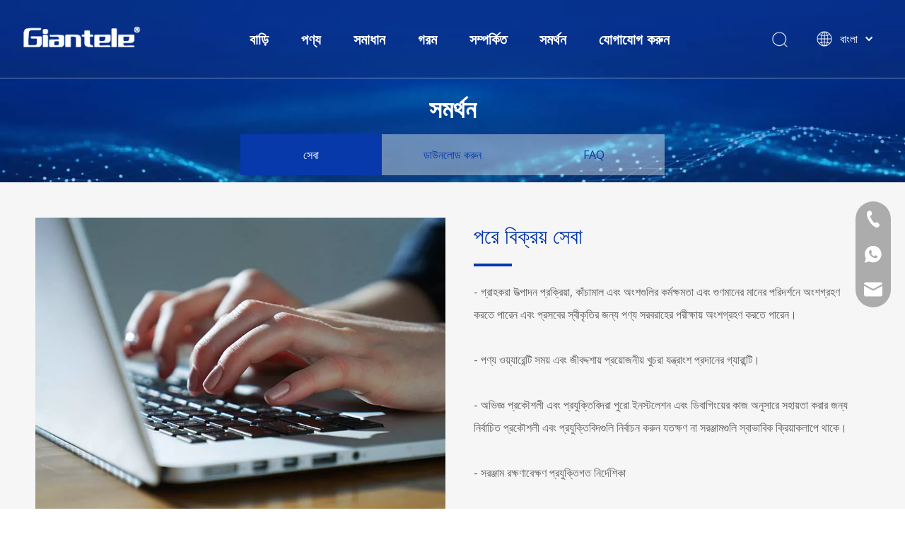

--- FILE ---
content_type: text/html;charset=utf-8
request_url: https://bn.giant-electric.com/service.html
body_size: 28560
content:
<!DOCTYPE html> <html lang="bn" prefix="og: http://ogp.me/ns#" style="height: auto;"> <head> <link rel="preconnect" href="https://ilrorwxhikkjll5q-static.micyjz.com"/> <link rel="preconnect" href="https://rkrorwxhikkjll5q-static.micyjz.com"/> <link rel="preconnect" href="https://jnrorwxhikkjll5q-static.micyjz.com"/><script>document.write=function(e){documentWrite(document.currentScript,e)};function documentWrite(documenturrentScript,e){var i=document.createElement("span");i.innerHTML=e;var o=i.querySelectorAll("script");if(o.length)o.forEach(function(t){if(t.src&&t.src!=""){var script=document.createElement("script");script.src=t.src;document.body.appendChild(script)}});document.body.appendChild(i)}
window.onloadHack=function(func){if(!!!func||typeof func!=="function")return;if(document.readyState==="complete")func();else if(window.addEventListener)window.addEventListener("load",func,false);else if(window.attachEvent)window.attachEvent("onload",func,false)};</script> <title>মোল্ডেড কেস সার্কিট ব্রেকার সার্ভিস- জায়ান্ট ইলেকট্রিক</title> <meta name="keywords" content="সেবা, Zhejiang Zhegui Electric Co., Ltd."/> <meta name="description" content="জায়ান্ট ইলেকট্রিক সার্কিট ব্রেকারগুলির জন্য ব্যাপক মেরামত এবং রক্ষণাবেক্ষণ পরিষেবা প্রদান করে। আমাদের অভিজ্ঞ প্রযুক্তিবিদরা আপনার পাওয়ার সিস্টেমের নিরাপদ এবং নির্ভরযোগ্য অপারেশন নিশ্চিত করে। আরো তথ্যের জন্য আমাদের সাথে যোগাযোগ করুন."/> <link data-type="dns-prefetch" data-domain="jnrorwxhikkjll5q-static.micyjz.com" rel="dns-prefetch" href="//jnrorwxhikkjll5q-static.micyjz.com"> <link data-type="dns-prefetch" data-domain="ilrorwxhikkjll5q-static.micyjz.com" rel="dns-prefetch" href="//ilrorwxhikkjll5q-static.micyjz.com"> <link data-type="dns-prefetch" data-domain="rkrorwxhikkjll5q-static.micyjz.com" rel="dns-prefetch" href="//rkrorwxhikkjll5q-static.micyjz.com"> <link rel="amphtml" href="https://bn.giant-electric.com/amp/service.html"/> <link rel="canonical" href="https://bn.giant-electric.com/service.html"/> <meta http-equiv="X-UA-Compatible" content="IE=edge"/> <meta name="renderer" content="webkit"/> <meta http-equiv="Content-Type" content="text/html; charset=utf-8"/> <meta name="viewport" content="width=device-width, initial-scale=1, user-scalable=no"/> <link rel="icon" href="//ilrorwxhikkjll5q-static.micyjz.com/cloud/lmBpjKmlllSRpijkkkniio/favicon.ico"> <link rel="preload" type="text/css" as="style" href="//ilrorwxhikkjll5q-static.micyjz.com/concat/hiinKB497fRciSlqrmqpqlmrqpl/static/assets/style/bootstrap/cus.bootstrap.grid.system.css,/static/assets/style/fontAwesome/4.7.0/css/font-awesome.css,/static/assets/style/iconfont/iconfont.css,/static/assets/widget/script/plugins/gallery/colorbox/colorbox.css,/static/assets/style/bootstrap/cus.bootstrap.grid.system.split.css,/static/assets/widget/style/component/graphic/graphic.css,/static/assets/widget/script/plugins/picture/animate.css,/static/assets/widget/style/component/buttonGroup/buttonGroup.css,/static/assets/widget/style/component/pictureNew/widget_setting_description/picture.description.css,/static/assets/widget/style/component/pictureNew/public/public.css,/static/assets/widget/script/plugins/tooltipster/css/tooltipster.css,/static/assets/widget/style/component/follow/widget_setting_iconSize/iconSize24.css,/static/assets/widget/style/component/follow/public/public.css,/static/assets/widget/style/component/onlineService/public/public.css" onload="this.onload=null;this.rel='stylesheet'"/> <link rel="preload" type="text/css" as="style" href="//rkrorwxhikkjll5q-static.micyjz.com/concat/vniqKBt452RhiSlqrmqpqlmrqpl/static/assets/widget/style/component/onlineService/widget_setting_showStyle/float.css,/static/assets/widget/style/component/onlineService/widget_setting_showStyle/style13.css" onload="this.onload=null;this.rel='stylesheet'"/> <link rel="stylesheet" type="text/css" href="//ilrorwxhikkjll5q-static.micyjz.com/concat/hiinKB497fRciSlqrmqpqlmrqpl/static/assets/style/bootstrap/cus.bootstrap.grid.system.css,/static/assets/style/fontAwesome/4.7.0/css/font-awesome.css,/static/assets/style/iconfont/iconfont.css,/static/assets/widget/script/plugins/gallery/colorbox/colorbox.css,/static/assets/style/bootstrap/cus.bootstrap.grid.system.split.css,/static/assets/widget/style/component/graphic/graphic.css,/static/assets/widget/script/plugins/picture/animate.css,/static/assets/widget/style/component/buttonGroup/buttonGroup.css,/static/assets/widget/style/component/pictureNew/widget_setting_description/picture.description.css,/static/assets/widget/style/component/pictureNew/public/public.css,/static/assets/widget/script/plugins/tooltipster/css/tooltipster.css,/static/assets/widget/style/component/follow/widget_setting_iconSize/iconSize24.css,/static/assets/widget/style/component/follow/public/public.css,/static/assets/widget/style/component/onlineService/public/public.css"/> <link rel="stylesheet" type="text/css" href="//rkrorwxhikkjll5q-static.micyjz.com/concat/vniqKBt452RhiSlqrmqpqlmrqpl/static/assets/widget/style/component/onlineService/widget_setting_showStyle/float.css,/static/assets/widget/style/component/onlineService/widget_setting_showStyle/style13.css"/> <link rel="preload" type="text/css" as="style" href="//rkrorwxhikkjll5q-static.micyjz.com/concat/8pijKBbdsxRgiSoqpqnonnkqopl/develop/fIpUAfKpOHmE-bmKpAfWMRgsO-GvUApKfKKUAU-joBqrKijmrornilnqji-jiBqrKijmroroikrlni/style.css,/develop/fIpUAfKpOHmE-difpAKhCmqJO-GvUApKfKKUAU-jpBqrKijmrorlipiiir-jiBqrKijmroroikrlni/lang.css,/static/assets/widget/style/component/quicknavigation/quicknavigation.css,/static/assets/widget/style/component/form/form.css,/static/assets/widget/script/plugins/form/select2.css,/static/assets/widget/style/component/inquire/inquire.css,/static/assets/widget/script/plugins/air-datepicker/css/datepicker.css" onload="this.onload=null;this.rel='stylesheet'"/> <link rel="stylesheet" type="text/css" href="//rkrorwxhikkjll5q-static.micyjz.com/concat/8pijKBbdsxRgiSoqpqnonnkqopl/develop/fIpUAfKpOHmE-bmKpAfWMRgsO-GvUApKfKKUAU-joBqrKijmrornilnqji-jiBqrKijmroroikrlni/style.css,/develop/fIpUAfKpOHmE-difpAKhCmqJO-GvUApKfKKUAU-jpBqrKijmrorlipiiir-jiBqrKijmroroikrlni/lang.css,/static/assets/widget/style/component/quicknavigation/quicknavigation.css,/static/assets/widget/style/component/form/form.css,/static/assets/widget/script/plugins/form/select2.css,/static/assets/widget/style/component/inquire/inquire.css,/static/assets/widget/script/plugins/air-datepicker/css/datepicker.css"/> <style>@media(min-width:990px){[data-type="rows"][data-level="rows"]{display:flex}}</style> <style id="speed3DefaultStyle">@supports not(aspect-ratio:1/1){.prodlist-wrap li .prodlist-cell{position:relative;padding-top:100%;width:100%}.prodlist-lists-style-13 .prod_img_a_t13,.prodlist-lists-style-12 .prod_img_a_t12,.prodlist-lists-style-nophoto-11 .prod_img_a_t12{position:unset !important;min-height:unset !important}.prodlist-wrap li .prodlist-picbox img{position:absolute;width:100%;left:0;top:0}}.piclist360 .prodlist-pic4-3 li .prodlist-display{max-width:100%}@media(max-width:600px){.prodlist-fix-num li{width:50% !important}}</style> <template id="appdStylePlace"></template> <link href="//ilrorwxhikkjll5q-static.micyjz.com/theme/injpKBljlmRliSljlmRlkSjilkRlqSSRrjijmrmjqijlqkr/style/style.css" type="text/css" rel="preload" as="style" onload="this.onload=null;this.rel='stylesheet'" data-theme="true"/> <link href="//ilrorwxhikkjll5q-static.micyjz.com/theme/injpKBljlmRliSljlmRlkSjilkRlqSSRrjijmrmjqijlqkr/style/style.css" type="text/css" rel="stylesheet"/> <style guid='u_188cddd0a0a34005a5fdae72e272be4c' emptyRender='true' placeholder='true' type='text/css'></style> <link href="//jnrorwxhikkjll5q-static.micyjz.com/site-res/rkklKBljlmRlkSjilkRliSopjmojRliSiqkirqRljSjrrnroinlknoRqiSlqimjrilrqrrSRil.css?1749087470987" rel="preload" as="style" onload="this.onload=null;this.rel='stylesheet'" data-extStyle="true" type="text/css" data-extAttr="20250605134657"/> <link href="//jnrorwxhikkjll5q-static.micyjz.com/site-res/rkklKBljlmRlkSjilkRliSopjmojRliSiqkirqRljSjrrnroinlknoRqiSlqimjrilrqrrSRil.css?1749087470987" data-extAttr="20250605134657" type="text/css" rel="stylesheet"/> <template data-js-type='style_respond' data-type='inlineStyle'></template><template data-js-type='style_head' data-type='inlineStyle'><style guid='6e4322cc-4afc-4c5a-9089-59226d64dcb2' pm_pageStaticHack='' jumpName='head' pm_styles='head' type='text/css'>.sitewidget-form-20210714151304 #formsubmit{pointer-events:none}.sitewidget-form-20210714151304 #formsubmit.releaseClick{pointer-events:unset}.sitewidget-form-20210714151304 .form-horizontal input,.sitewidget-form-20210714151304 .form-horizontal span:not(.select2-selection--single),.sitewidget-form-20210714151304 .form-horizontal label,.sitewidget-form-20210714151304 .form-horizontal .form-builder button{height:26px !important;line-height:26px !important}.sitewidget-form-20210714151304 .uploadBtn{padding:4px 15px !important;height:26px !important;line-height:26px !important}.sitewidget-form-20210714151304 select,.sitewidget-form-20210714151304 input[type="text"],.sitewidget-form-20210714151304 input[type="password"],.sitewidget-form-20210714151304 input[type="datetime"],.sitewidget-form-20210714151304 input[type="datetime-local"],.sitewidget-form-20210714151304 input[type="date"],.sitewidget-form-20210714151304 input[type="month"],.sitewidget-form-20210714151304 input[type="time"],.sitewidget-form-20210714151304 input[type="week"],.sitewidget-form-20210714151304 input[type="number"],.sitewidget-form-20210714151304 input[type="email"],.sitewidget-form-20210714151304 input[type="url"],.sitewidget-form-20210714151304 input[type="search"],.sitewidget-form-20210714151304 input[type="tel"],.sitewidget-form-20210714151304 input[type="color"],.sitewidget-form-20210714151304 .uneditable-input{height:26px !important}.sitewidget-form-20210714151304.sitewidget-inquire .control-group .controls .select2-container .select2-selection--single .select2-selection__rendered{height:26px !important;line-height:26px !important}.sitewidget-form-20210714151304 textarea.cus-message-input{min-height:26px !important}.sitewidget-form-20210714151304 .add-on,.sitewidget-form-20210714151304 .add-on{height:26px !important;line-height:26px !important}.sitewidget-form-20210714151304 .input-valid-bg{background:#ffece8 !important;outline:0}.sitewidget-form-20210714151304 .input-valid-bg:focus{background:#fff !important;border:1px solid #f53f3f !important}.sitewidget-form-20210714151304 #formsubmit{border:0 solid #2e6da4;border-radius:0;background:#0f62ce;color:#fff;font-size:16px;width:136px;height:35px}.sitewidget-form-20210714151304 #formsubmit:hover{border:0 solid #204d74;border-radius:0;background:#1d7dfa;color:#fff;font-size:16px}.sitewidget-form-20210714151304 #formreset{width:136px;font-size:16px;height:35px}.sitewidget-form-20210714151304 #formreset:hover{font-size:16px}.sitewidget-form-20210714151304 .submitGroup .controls{text-align:left}.sitewidget-form-20210714151304 .multiple-parent input[type='checkbox']+label:before{content:"";display:inline-block;width:12px;height:12px;border:1px solid #888;border-radius:3px;margin-right:6px;margin-left:6px;transition-duration:.2s}.sitewidget-form-20210714151304 .multiple-parent input[type='checkbox']:checked+label:before{width:50%;border-color:#888;border-left-color:transparent;border-top-color:transparent;-webkit-transform:rotate(45deg) translate(1px,-4px);transform:rotate(45deg) translate(1px,-4px);margin-right:12px;width:6px}.sitewidget-form-20210714151304 .multiple-parent input[type="checkbox"]{display:none}.sitewidget-form-20210714151304 .multiple-parent{display:none;width:100%}.sitewidget-form-20210714151304 .multiple-parent ul{list-style:none;width:100%;text-align:left;border-radius:4px;padding:10px 5px;box-sizing:border-box;height:auto;overflow-x:hidden;overflow-y:scroll;box-shadow:0 4px 5px 0 rgb(0 0 0 / 14%),0 1px 10px 0 rgb(0 0 0 / 12%),0 2px 4px -1px rgb(0 0 0 / 30%);background-color:#fff;margin:2px 0 0 0;border:1px solid #ccc;box-shadow:1px 1px 2px rgb(0 0 0 / 10%) inset}.sitewidget-form-20210714151304 .multiple-parent ul::-webkit-scrollbar{width:2px;height:4px}.sitewidget-form-20210714151304 .multiple-parent ul::-webkit-scrollbar-thumb{border-radius:5px;-webkit-box-shadow:inset 0 0 5px rgba(0,0,0,0.2);background:#4e9e97}.sitewidget-form-20210714151304 .multiple-parent ul::-webkit-scrollbar-track{-webkit-box-shadow:inset 0 0 5px rgba(0,0,0,0.2);border-radius:0;background:rgba(202,202,202,0.23)}.sitewidget-form-20210714151304 .multiple-select{width:100%;height:auto;min-height:40px;line-height:40px;border-radius:4px;padding-right:10px;padding-left:10px;box-sizing:border-box;overflow:hidden;background-size:auto 80%;border:1px solid #ccc;box-shadow:1px 1px 2px rgb(0 0 0 / 10%) inset;background-color:#fff;position:relative}.sitewidget-form-20210714151304 .multiple-select:after{content:'';position:absolute;top:50%;right:6px;width:0;height:0;border:8px solid transparent;border-top-color:#888;transform:translateY(calc(-50% + 4px));cursor:pointer}.sitewidget-form-20210714151304 .multiple-select span{line-height:28px;color:#666}.sitewidget-form-20210714151304 .multiple-parent label{color:#333;display:inline-flex;align-items:center;height:30px;line-height:22px;padding:0}.sitewidget-form-20210714151304 .select-content{display:inline-block;border-radius:4px;line-height:23px;margin:2px 2px 0 2px;padding:0 3px;border:1px solid #888;height:auto}.sitewidget-form-20210714151304 .select-delete{cursor:pointer}.sitewidget-form-20210714151304 select[multiple]{display:none}</style></template><template data-js-type='style_respond' data-type='inlineStyle'></template><template data-js-type='style_head' data-type='inlineStyle'></template><script type="text/x-mobile-hidden-ids" data-ids='["lgAqFCwfvsRO","soUBuCcfbslZ"]'></script> <script data-ignoreMinify="true">
	function loadInlineStyle(){
		var allInlineStyle = document.querySelectorAll("template[data-type='inlineStyle']");
		var length = document.querySelectorAll("template[data-type='inlineStyle']").length;
		for(var i = 0;i < length;i++){
			var style = allInlineStyle[i].innerHTML;
			allInlineStyle[i].outerHTML = style;
		}
	}
loadInlineStyle();
</script> <link rel='preload' as='style' onload='this.onload=null;this.rel="stylesheet"' href='https://fonts.googleapis.com/css?family=Montserrat:400,500,700|Open+Sans&display=swap' data-type='1' type='text/css' media='all'/> <script type="text/javascript" data-src="//rkrorwxhikkjll5q-static.micyjz.com/static/t-oiBpBKwKnkzwsp7n/assets/script/jquery-1.11.0.concat.js"></script> <script type="text/javascript" data-src="//ld-analytics.micyjz.com/lkinKBjilkRlrSSRRQRiiSpoqqkr/ltm-web.js?v=1749102417000"></script><script type="text/x-delay-ids" data-type="delayIds" data-device="pc" data-xtype="0" data-delayIds='[152708974,152706364,152706374,152707514,152707544,152708664,152707454,152707484,152707474,152707634,152707504,152707574,152706934,152707444,152707434,152707464,152707624,152707534,152707564,152706924,152708684,152707554,152708674,152707814,152707494,152707524,152706494,152706524,152707804,152706514,427219484,152706454,152706484,152708874,152706474,152706504,152706444,152706434,152706464,454160554,152706534,454137614]'></script> <script guid='852f3d92-a456-4ba6-8de8-5e49f2f204f9' pm_pageStaticHack='true' jumpName='head' pm_scripts='head' type='text/javascript'>try{(function(window,undefined){var phoenixSite=window.phoenixSite||(window.phoenixSite={});phoenixSite.lanEdition="BN_BD";var page=phoenixSite.page||(phoenixSite.page={});page.cdnUrl="//jnrorwxhikkjll5q-static.micyjz.com";page.siteUrl="https://bn.giant-electric.com";page.lanEdition=phoenixSite.lanEdition;page._menu_prefix="";page._menu_trans_flag="";page._captcha_domain_prefix="captcha.c";page._pId="tbfKLSlJhCQt";phoenixSite._sViewMode="true";phoenixSite._templateSupport="false";phoenixSite._singlePublish=
"false"})(this)}catch(e){try{console&&console.log&&console.log(e)}catch(e){}};</script> <script id='u_7f3734e4dbca43f28de1bdb88e524e83' guid='u_7f3734e4dbca43f28de1bdb88e524e83' pm_script='init_top' type='text/javascript'>try{(function(window,undefined){var datalazyloadDefaultOptions=window.datalazyloadDefaultOptions||(window.datalazyloadDefaultOptions={});datalazyloadDefaultOptions["version"]="3.0.0";datalazyloadDefaultOptions["isMobileViewer"]="false";datalazyloadDefaultOptions["hasCLSOptimizeAuth"]="false";datalazyloadDefaultOptions["_version"]="3.0.0";datalazyloadDefaultOptions["isPcOptViewer"]="false"})(this);(function(window,undefined){window.__ph_optSet__='{"loadImgType":"0","isOpenFlagUA":true,"v30NewMode":"1","idsVer":"1","docReqType":"0","docDecrease":"1","docCallback":"1"}'})(this)}catch(e){try{console&&
console.log&&console.log(e)}catch(e){}};</script> <script id='u_8f3d31652e234aff9681bf3b610881fc' guid='u_8f3d31652e234aff9681bf3b610881fc' type='text/javascript'>try{var thisUrl=location.host;var referUrl=document.referrer;if(referUrl.indexOf(thisUrl)==-1)localStorage.setItem("landedPage",document.URL)}catch(e){try{console&&console.log&&console.log(e)}catch(e){}};</script> </head> <body class=" frontend-body-canvas "> <div id='backstage-headArea' headFlag='1'><div class="siteblocks-setting-wrap fIpUAfKpOHmE_20210906160354 siteblocks-VZUfAKpUFqRO-20210917124324" id="siteblocks-setting-wrap-uWfLahmAnewt" data-settingId="uWfLahmAnewt" data-versionNo="20210906160354" data-level="rows" data-type="siteblocks" data-mobileBg="true" data-classAttr="siteblocks-VZUfAKpUFqRO-20210917124324" data-appId="4774" data-encodeAppId="fIpUAfKpOHmE" data-purchased="true" data-hide-node=""> <div class="siteblocks-container" style='' data-module-radio="" data-module-width=""> <style>.sq_header_1{display:flex;align-items:center;justify-content:space-between}@media screen and (max-width:500px){.sq_header_1 .sq_right_1 .sq_language_1{margin-left:5px}.sq_header_1 .sq_icon_1 .sq_icon_img img{height:40px}.sq_header_1 .sq_right_1 .sq_search_1 .serach .search-wrap .search-input>img{width:22px;height:22px}}.sq_header_1 .sq_right_1 .sq_language_1 .lang-show-word .sq_language_span>img:nth-of-type(2){width:12px}@media(max-width:768px){.sq_header_1 .sq_right_1 .sq_language_1 .lang-show-word .sq_language_span{color:#fff}.sq_header_1 .sq_right_1 .sq_language_1 .lang-show-word .sq_language_span{border:1px solid transparent}.sq_header_1 .sq_right_1 .sq_language_1 .lang-show-word span img:nth-of-type(1){display:none}div .sq_header_2 .sq_nav_1{display:none !important}.fa-close{display:none}.sq_right_1{width:170px}}.sq_header_1 .sq_right_1 .sq_search_1 .serach .search-wrap .search-input>input{position:absolute;left:-100px;border:0;height:30px;border-radius:40px;text-indent:10px;outline:0;transition:ease-in-out .5s;margin-top:1px;transform:scale3d(0,0,0);width:190px}</style> <style>.sq_header_1{position:fixed;width:100%;top:0;left:0;z-index:1000}#siteblocks-setting-wrap-uWfLahmAnewt .sq_header_1 .sq_nav_1 .navigation ul li>.sub>ul>li>a{color:#0f62ce}#siteblocks-setting-wrap-uWfLahmAnewt .sq_header_1 .sq_nav_1 .navigation ul li>.sub>ul>li>ul>li>a{color:#0f62ce}#siteblocks-setting-wrap-uWfLahmAnewt .sq_header_1 .sq_nav_1 .navigation ul li>.sub>ul>li{border-color:#0f62ce}#siteblocks-setting-wrap-uWfLahmAnewt .sq_header_1 .lang-list li a{color:#0f62ce}#siteblocks-setting-wrap-uWfLahmAnewt .sq_header_3 .sq_nav_1 .navigation ul li a{color:#0f62ce}#siteblocks-setting-wrap-uWfLahmAnewt .sq_header_3 .sq_nav_1 .navigation ul li .fa.fa-angle-down{color:#0f62ce}#siteblocks-setting-wrap-uWfLahmAnewt .sq_header_1_screen{background-color:#0f62ce !important}#siteblocks-setting-wrap-uWfLahmAnewt .sq_header_1 .sq_nav_1 .navigation ul li .sub ul li a:before{background:#0f62ce}#siteblocks-setting-wrap-uWfLahmAnewt .sq_header_1{background-color:rgba(51,51,51,0.13)}@media(max-width:1200px){#siteblocks-setting-wrap-uWfLahmAnewt div.sq_header_1{background-color:#000 !important}#siteblocks-setting-wrap-uWfLahmAnewt .sq_header4774{height:110px}#siteblocks-setting-wrap-uWfLahmAnewt .sq_header_1_screen{opacity:inherit}#siteblocks-setting-wrap-uWfLahmAnewt .sq_header_3 .sq_nav_1{background:#000}#siteblocks-setting-wrap-uWfLahmAnewt .sq_nav_1 .navigation ul li a,#siteblocks-setting-wrap-uWfLahmAnewt .sq_header_3 .sq_nav_1 .navigation ul li .fa.fa-angle-down{color:#fff !important}}@media(max-width:500px){#siteblocks-setting-wrap-uWfLahmAnewt .sq_header4774{height:80px}}</style> <div class="sq_header4774"> <div class="sq_header_1 sq_header_2"> <i data-blocksetting-color="{'color':'colorVal-1-rgb(15, 98, 206)'}" style="display:none;"></i> <div class="sq_icon_1"> <div class="backstage-blocksEditor-wrap sq_icon_img" data-wrap-type="1" data-storage="0" data-blocksEditor-type="phoenix_blocks_image" data-auto_uuid=86874d83-95a2-47cb-a65f-221914211856><div data-suggest_width="200" data-suggest_height="66" class="backstage-componet"> <div class="backstage-componet-bd" data-setting-base64=""> <a class="blocks-image" href="javascript:;"> <picture> <source media="(max-width:768px)" srcset=""></source> <img src="//ilrorwxhikkjll5q-static.micyjz.com/cloud/lmBpjKmlllSRkkoppmpiip/220-66logo-baidi.png" alt="লোগো" title=""/> </picture></a> </div> </div></div> </div> <div class="sq_nav_1" style="display:none;"> <div class="backstage-blocksEditor-wrap navigation" data-wrap-type="1" data-relate-appId="MRAUpfKKpsgB" data-storage="1" data-blocksEditor-type="phoenix_blocks_navigation" data-auto_uuid=51ec34b4-b1b8-4140-be57-7510cf7005e3> <ul class="blockNavBar fix"> <li id="parent_0"> <a id="21450774" target="_self" href="/" data-currentIndex=""> বাড়ি </a> </li> <li id="parent_1"> <a id="21450904" target="_self" href="/products.html" data-currentIndex=""> পণ্য </a> <i class="fa fa-angle-down icon "> </i> <div class="sub"> <ul class="subUl"> <li> <a target="_self" rel="" href="/%E0%A6%95%E0%A6%AE-%E0%A6%AD%E0%A7%8B%E0%A6%B2%E0%A7%8D%E0%A6%9F%E0%A7%87%E0%A6%9C-%E0%A6%B8%E0%A7%81%E0%A6%87%E0%A6%9A%E0%A6%97%E0%A6%BF%E0%A6%AF%E0%A6%BC%E0%A6%BE%E0%A6%B0-pl3363791.html"> কম ভোল্টেজ সুইচগিয়ার </a> <i class="icon undefined "> </i> <ul class="sub-nav"> <li class="" data-visible="1"> <a id="nav_33384104" class="sitewidget-sub-nav" target="_self" rel="" data-currentIndex='' href="/%E0%A6%AA%E0%A7%8D%E0%A6%B0%E0%A6%A4%E0%A7%8D%E0%A6%AF%E0%A6%BE%E0%A6%B9%E0%A6%BE%E0%A6%B0%E0%A6%AF%E0%A7%8B%E0%A6%97%E0%A7%8D%E0%A6%AF-%E0%A6%B8%E0%A7%81%E0%A6%87%E0%A6%9A%E0%A6%97%E0%A6%BF%E0%A6%AF%E0%A6%BC%E0%A6%BE%E0%A6%B0-pl3163791.html"> প্রত্যাহারযোগ্য সুইচগিয়ার </a> </li> <li class="" data-visible="1"> <a id="nav_33384094" class="sitewidget-sub-nav" target="_self" rel="" data-currentIndex='' href="/%E0%A6%B8%E0%A7%8D%E0%A6%A5%E0%A6%BF%E0%A6%B0-%E0%A6%B8%E0%A7%81%E0%A6%87%E0%A6%9A%E0%A6%97%E0%A6%BF%E0%A6%AF%E0%A6%BC%E0%A6%BE%E0%A6%B0-pl3473791.html"> স্থির সুইচগিয়ার </a> </li> <li class="" data-visible="1"> <a id="nav_33384084" class="sitewidget-sub-nav" target="_self" rel="" data-currentIndex='' href="/%E0%A6%95%E0%A7%8D%E0%A6%AF%E0%A6%BE%E0%A6%AA%E0%A6%BE%E0%A6%B8%E0%A6%BF%E0%A6%9F%E0%A6%BE%E0%A6%B0-%E0%A6%AC%E0%A7%8D%E0%A6%AF%E0%A6%BE%E0%A6%82%E0%A6%95-pl3573791.html"> ক্যাপাসিটার ব্যাংক </a> </li> <li class="" data-visible="1"> <a id="nav_33384074" class="sitewidget-sub-nav" target="_self" rel="" data-currentIndex='' href="/%E0%A6%AA%E0%A6%BE%E0%A6%93%E0%A6%AF%E0%A6%BC%E0%A6%BE%E0%A6%B0-%E0%A6%A1%E0%A6%BF%E0%A6%B8%E0%A7%8D%E0%A6%9F%E0%A7%8D%E0%A6%B0%E0%A6%BF%E0%A6%AC%E0%A6%BF%E0%A6%89%E0%A6%B6%E0%A6%A8-%E0%A6%95%E0%A7%8D%E0%A6%AF%E0%A6%BE%E0%A6%AC%E0%A6%BF%E0%A6%A8%E0%A7%87%E0%A6%9F-pl49762207.html"> পাওয়ার ডিস্ট্রিবিউশন ক্যাবিনেট </a> </li> </ul> </li> <li> <a target="_self" rel="" href="/%E0%A6%AE%E0%A6%BE%E0%A6%9D%E0%A6%BE%E0%A6%B0%E0%A6%BF-%E0%A6%AD%E0%A7%8B%E0%A6%B2%E0%A7%8D%E0%A6%9F%E0%A7%87%E0%A6%9C-%E0%A6%B8%E0%A7%81%E0%A6%87%E0%A6%9A%E0%A6%97%E0%A6%BF%E0%A6%AF%E0%A6%BC%E0%A6%BE%E0%A6%B0-pl3063791.html"> মাঝারি ভোল্টেজ সুইচগিয়ার </a> <i class="icon undefined "> </i> <ul class="sub-nav"> <li class="" data-visible="1"> <a id="nav_33384064" class="sitewidget-sub-nav" target="_self" rel="" data-currentIndex='' href="/%E0%A6%B0%E0%A6%BF%E0%A6%82-%E0%A6%AA%E0%A7%8D%E0%A6%B0%E0%A6%A7%E0%A6%BE%E0%A6%A8-%E0%A6%87%E0%A6%89%E0%A6%A8%E0%A6%BF%E0%A6%9F-pl3263791.html"> রিং প্রধান ইউনিট </a> </li> <li class="" data-visible="1"> <a id="nav_33384054" class="sitewidget-sub-nav" target="_self" rel="" data-currentIndex='' href="/%E0%A6%8F%E0%A6%B8%E0%A6%BF-%E0%A6%AE%E0%A7%87%E0%A6%9F%E0%A6%BE%E0%A6%B2-%E0%A6%AC%E0%A6%A6%E0%A7%8D%E0%A6%A7-%E0%A6%B8%E0%A7%81%E0%A6%87%E0%A6%9A%E0%A6%97%E0%A6%BF%E0%A6%AF%E0%A6%BC%E0%A6%BE%E0%A6%B0-pl3173791.html"> এসি মেটাল বদ্ধ সুইচগিয়ার </a> </li> <li class="" data-visible="1"> <a id="nav_33384044" class="sitewidget-sub-nav" target="_self" rel="" data-currentIndex='' href="/%E0%A6%95%E0%A7%8D%E0%A6%B7%E0%A6%A4%E0%A6%BF%E0%A6%AA%E0%A7%82%E0%A6%B0%E0%A6%A3-%E0%A6%AE%E0%A6%A8%E0%A7%8D%E0%A6%A4%E0%A7%8D%E0%A6%B0%E0%A6%BF%E0%A6%B8%E0%A6%AD%E0%A6%BE-pl47762207.html"> ক্ষতিপূরণ মন্ত্রিসভা </a> </li> </ul> </li> <li> <a target="_self" rel="" href="/%E0%A6%9F%E0%A7%8D%E0%A6%B0%E0%A6%BE%E0%A6%A8%E0%A7%8D%E0%A6%B8%E0%A6%AB%E0%A6%B0%E0%A6%AE%E0%A6%BE%E0%A6%B0-pl3563791.html"> ট্রান্সফরমার </a> <i class="icon undefined "> </i> <ul class="sub-nav"> <li class="" data-visible="1"> <a id="nav_33384024" class="sitewidget-sub-nav" target="_self" rel="" data-currentIndex='' href="/%E0%A6%A4%E0%A7%87%E0%A6%B2-%E0%A6%A8%E0%A6%BF%E0%A6%AE%E0%A6%9C%E0%A7%8D%E0%A6%9C%E0%A6%BF%E0%A6%A4-%E0%A6%9F%E0%A7%8D%E0%A6%B0%E0%A6%BE%E0%A6%A8%E0%A7%8D%E0%A6%B8%E0%A6%AB%E0%A6%B0%E0%A6%AE%E0%A6%BE%E0%A6%B0-pl3863791.html"> তেল নিমজ্জিত ট্রান্সফরমার </a> </li> <li class="" data-visible="1"> <a id="nav_33383974" class="sitewidget-sub-nav" target="_self" rel="" data-currentIndex='' href="/%E0%A6%B6%E0%A7%81%E0%A6%95%E0%A6%A8%E0%A7%8B-%E0%A6%9F%E0%A6%BE%E0%A6%87%E0%A6%AA-%E0%A6%9F%E0%A7%8D%E0%A6%B0%E0%A6%BE%E0%A6%A8%E0%A7%8D%E0%A6%B8%E0%A6%AB%E0%A6%B0%E0%A6%AE%E0%A6%BE%E0%A6%B0-pl3963791.html"> শুকনো টাইপ ট্রান্সফরমার </a> </li> </ul> </li> <li> <a target="_self" rel="" href="/%E0%A6%B8%E0%A6%BE%E0%A6%B0%E0%A7%8D%E0%A6%95%E0%A6%BF%E0%A6%9F-%E0%A6%AC%E0%A7%8D%E0%A6%B0%E0%A7%87%E0%A6%95%E0%A6%BE%E0%A6%B0-pl3553791.html"> সার্কিট ব্রেকার </a> <i class="icon undefined "> </i> <ul class="sub-nav"> <li class="" data-visible="1"> <a id="nav_33383964" class="sitewidget-sub-nav" target="_self" rel="" data-currentIndex='' href="/%E0%A6%AD%E0%A7%8D%E0%A6%AF%E0%A6%BE%E0%A6%95%E0%A7%81%E0%A6%AF%E0%A6%BC%E0%A6%BE%E0%A6%AE-%E0%A6%B8%E0%A6%BE%E0%A6%B0%E0%A7%8D%E0%A6%95%E0%A6%BF%E0%A6%9F-%E0%A6%AC%E0%A7%8D%E0%A6%B0%E0%A7%87%E0%A6%95%E0%A6%BE%E0%A6%B0-pl3773791.html"> ভ্যাকুয়াম সার্কিট ব্রেকার </a> </li> <li class="" data-visible="1"> <a id="nav_33383954" class="sitewidget-sub-nav" target="_self" rel="" data-currentIndex='' href="/%E0%A6%8F%E0%A6%AF%E0%A6%BC%E0%A6%BE%E0%A6%B0-%E0%A6%B8%E0%A6%BE%E0%A6%B0%E0%A7%8D%E0%A6%95%E0%A6%BF%E0%A6%9F-%E0%A6%AC%E0%A7%8D%E0%A6%B0%E0%A7%87%E0%A6%95%E0%A6%BE%E0%A6%B0-pl41762207.html"> এয়ার সার্কিট ব্রেকার </a> </li> <li class="" data-visible="1"> <a id="nav_33383944" class="sitewidget-sub-nav" target="_self" rel="" data-currentIndex='' href="/%E0%A6%AE%E0%A7%8B%E0%A6%B2%E0%A7%8D%E0%A6%A1%E0%A7%87%E0%A6%A1-%E0%A6%95%E0%A7%87%E0%A6%B8-%E0%A6%B8%E0%A6%BE%E0%A6%B0%E0%A7%8D%E0%A6%95%E0%A6%BF%E0%A6%9F-%E0%A6%AC%E0%A7%8D%E0%A6%B0%E0%A7%87%E0%A6%95%E0%A6%BE%E0%A6%B0-pl40762207.html"> মোল্ডেড কেস সার্কিট ব্রেকার </a> </li> <li class="" data-visible="1"> <a id="nav_33383934" class="sitewidget-sub-nav" target="_self" rel="" data-currentIndex='' href="/%E0%A6%B8%E0%A7%8D%E0%A6%AC%E0%A6%AF%E0%A6%BC%E0%A6%82%E0%A6%95%E0%A7%8D%E0%A6%B0%E0%A6%BF%E0%A6%AF%E0%A6%BC-%E0%A6%B8%E0%A7%8D%E0%A6%A5%E0%A6%BE%E0%A6%A8%E0%A6%BE%E0%A6%A8%E0%A7%8D%E0%A6%A4%E0%A6%B0-%E0%A6%B8%E0%A7%81%E0%A6%87%E0%A6%9A-pl42762207.html"> স্বয়ংক্রিয় স্থানান্তর সুইচ </a> </li> </ul> </li> <li> <a target="_self" rel="" href="/%E0%A6%95%E0%A7%8D%E0%A6%AF%E0%A6%BE%E0%A6%AA%E0%A6%BE%E0%A6%B8%E0%A6%BF%E0%A6%9F%E0%A6%BE%E0%A6%B0-%E0%A6%9A%E0%A7%81%E0%A6%B2%E0%A7%8D%E0%A6%B2%E0%A6%BF-pl43762207.html"> ক্যাপাসিটর চুল্লি </a> <i class="icon undefined "> </i> <ul class="sub-nav"> <li class="" data-visible="1"> <a id="nav_33383924" class="sitewidget-sub-nav" target="_self" rel="" data-currentIndex='' href="/%E0%A6%95%E0%A7%8D%E0%A6%AF%E0%A6%BE%E0%A6%AA%E0%A6%BE%E0%A6%B8%E0%A6%BF%E0%A6%9F%E0%A6%B0-pl44762207.html"> ক্যাপাসিটর </a> </li> <li class="" data-visible="1"> <a id="nav_33383914" class="sitewidget-sub-nav" target="_self" rel="" data-currentIndex='' href="/%E0%A6%9A%E0%A7%81%E0%A6%B2%E0%A7%8D%E0%A6%B2%E0%A6%BF-pl45762207.html"> চুল্লি </a> </li> </ul> </li> <li> <a target="_self" rel="" href="/%E0%A6%A1%E0%A6%BF%E0%A6%B8%E0%A6%BF-%E0%A6%AA%E0%A7%8D%E0%A6%AF%E0%A6%BE%E0%A6%A8%E0%A7%87%E0%A6%B2-%E0%A6%95%E0%A7%8D%E0%A6%AF%E0%A6%BE%E0%A6%AC%E0%A6%BF%E0%A6%A8%E0%A7%87%E0%A6%9F-pl46762207.html"> ডিসি প্যানেল ক্যাবিনেট </a> </li> <li> <a target="_self" rel="" href="/%E0%A6%AA%E0%A7%8D%E0%A6%B0%E0%A6%BF%E0%A6%AB%E0%A7%87%E0%A6%AC%E0%A7%8D%E0%A6%B0%E0%A6%BF%E0%A6%95%E0%A7%87%E0%A6%9F%E0%A7%87%E0%A6%A1-%E0%A6%B8%E0%A6%BE%E0%A6%AC%E0%A6%B8%E0%A7%8D%E0%A6%9F%E0%A7%87%E0%A6%B6%E0%A6%A8-pl3463791.html"> প্রিফেব্রিকেটেড সাবস্টেশন </a> </li> </ul> </div> </li> <li id="parent_2"> <a id="21450794" target="_self" href="/solutions.html" data-currentIndex=""> সমাধান </a> <i class="fa fa-angle-down icon "> </i> <div class="sub"> <ul class="subUl"> <li> <a target="_self" rel="" href="/%E0%A6%B6%E0%A6%BF%E0%A6%B2%E0%A7%8D%E0%A6%AA-%E0%A6%B8%E0%A6%AE%E0%A6%BE%E0%A6%A7%E0%A6%BE%E0%A6%A8-ic237810.html"> শিল্প সমাধান </a> </li> <li> <a target="_self" rel="" href="/application.html"> আবেদন </a> </li> <li> <a target="_self" rel="" href="/customization.html"> কাস্টমাইজেশন </a> </li> </ul> </div> </li> <li id="parent_3"> <a id="33384014" target="_self" href="/switchgear.html" data-currentIndex=""> গরম </a> <i class="fa fa-angle-down icon "> </i> <div class="sub"> <ul class="subUl"> <li> <a target="_self" rel="" href="/switchgear.html"> সুইচগিয়ার </a> </li> <li> <a target="_self" rel="" href="/vacuum-circuit-breaker.html"> ভ্যাকুয়াম সার্কিট ব্রেকার </a> </li> <li> <a target="_self" rel="" href="/Capacitor-Bank.html"> ক্যাপাসিটার ব্যাংক </a> </li> <li> <a target="_self" rel="" href="/ring-main-unit.html"> রিং মেইন ইউনিট </a> </li> </ul> </div> </li> <li id="parent_4"> <a id="21450784" target="_self" href="/aboutus.html" data-currentIndex=""> সম্পর্কিত </a> <i class="fa fa-angle-down icon "> </i> <div class="sub"> <ul class="subUl"> <li> <a target="_self" rel="" href="/aboutus.html"> প্রোফাইল </a> </li> <li> <a target="_self" rel="" href="/awards-certificates.html"> পুরষ্কার এবং সার্টিফিকেট </a> </li> <li> <a target="_self" rel="" href="/R-D-Center.html"> গবেষণা ও উন্নয়ন কেন্দ্র </a> </li> <li> <a target="_self" rel="" href="/news.html"> খবর </a> <i class="icon fa fa-angle-down"> </i> <ul class="sub-nav"> <li class="" data-visible="1"> <a id="nav_21450864" class="sitewidget-sub-nav" target="_self" rel="" data-currentIndex='' href="/%E0%A6%95%E0%A7%8B%E0%A6%AE%E0%A7%8D%E0%A6%AA%E0%A6%BE%E0%A6%A8%E0%A6%BF%E0%A6%B0-%E0%A6%96%E0%A6%AC%E0%A6%B0-ic267810.html"> কোম্পানির খবর </a> </li> <li class="" data-visible="1"> <a id="nav_21450874" class="sitewidget-sub-nav" target="_self" rel="" data-currentIndex='' href="/%E0%A6%B6%E0%A6%BF%E0%A6%B2%E0%A7%8D%E0%A6%AA-%E0%A6%B8%E0%A6%82%E0%A6%AC%E0%A6%BE%E0%A6%A6-ic247810.html"> শিল্প সংবাদ </a> </li> <li class="" data-visible="1"> <a id="nav_21450884" class="sitewidget-sub-nav" target="_self" rel="" data-currentIndex='' href="/%E0%A6%AA%E0%A6%A3%E0%A7%8D%E0%A6%AF-%E0%A6%B8%E0%A6%82%E0%A6%AC%E0%A6%BE%E0%A6%A6-ic257810.html"> পণ্যের খবর </a> </li> </ul> </li> </ul> </div> </li> <li id="parent_5"> <a id="21450914" target="_self" href="/download.html" data-currentIndex=""> সমর্থন </a> <i class="fa fa-angle-down icon "> </i> <div class="sub"> <ul class="subUl"> <li> <a target="_self" rel="" href="/service.html"> সেবা </a> </li> <li> <a target="_self" rel="" href="/download.html"> ডাউনলোড করুন </a> </li> <li> <a target="_self" rel="" href="/faqlist.html"> FAQ </a> </li> </ul> </div> </li> <li id="parent_6"> <a id="21450764" target="_self" href="/contactus.html" data-currentIndex=""> যোগাযোগ করুন </a> </li> </ul> </div> </div> <div class="sq_right_1"> <div class="sq_search_1"> <div class="backstage-blocksEditor-wrap serach" data-wrap-type="1" data-relate-appId="PEfApUKpfjQL" data-storage="1" data-blocksEditor-type="phoenix_blocks_serach" data-auto_uuid=6965358a-95b7-4981-a6f4-215a8d8e5f5f><form action="/phoenix/admin/prod/search" method="get" novalidate> <div class="search-wrap"> <div class="search-input"> <input type="text" class="hide" name="searchValue" id="inputSearch" placeholder="Search" autocomplete="off"/> <img src="//ilrorwxhikkjll5q-static.micyjz.com/cloud/inBqjKlqRinSojoqlmjq/sosuoxiao.png" alt="" title=""> <button type="submit" class="hide"> <img src="//ilrorwxhikkjll5q-static.micyjz.com/cloud/inBqjKlqRinSojoqlmjq/sosuoxiao.png" alt="" title=""> </button> </div> </div> </form></div> </div> <div class="sq_language_1"> <div class="backstage-blocksEditor-wrap langBar" data-wrap-type="1" data-relate-appId="PNpfKAUAiAnL" data-storage="1" data-blocksEditor-type="phoenix_blocks_langBar" data-auto_uuid=060a3110-0f2f-44f2-bce1-438e7bb89ff0> <div class="lang-show-word"> <span class="sq_language_span"> <img src="//ilrorwxhikkjll5q-static.micyjz.com/cloud/ipBqjKlqRinSjjllnrjn/language.png" alt="" title=""> <span>বাংলা</span> <img src="//ilrorwxhikkjll5q-static.micyjz.com/cloud/ioBqjKlqRinSkjqiqnjo/jiantou.png" alt="" title=""> </span> </div> <ul class="lang-list hide"> <li class="lang-item"> <a href='https://th.giant-electric.com'> <span class="langImg lang-sprites-slide sprites sprites-14"></span> <span class="langNa">ไทย</span> <span class="langEmptyFill"></span> </a> </li> <li class="lang-item"> <a href='https://vi.giant-electric.com'> <span class="langImg lang-sprites-slide sprites sprites-13"></span> <span class="langNa">Tiếng Việt</span> <span class="langEmptyFill"></span> </a> </li> <li class="lang-item"> <a href='https://it.giant-electric.com'> <span class="langImg lang-sprites-slide sprites sprites-9"></span> <span class="langNa">Italiano</span> <span class="langEmptyFill"></span> </a> </li> <li class="lang-item"> <a href='https://pt.giant-electric.com'> <span class="langImg lang-sprites-slide sprites sprites-7"></span> <span class="langNa">Português</span> <span class="langEmptyFill"></span> </a> </li> <li class="lang-item"> <a href='https://es.giant-electric.com'> <span class="langImg lang-sprites-slide sprites sprites-6"></span> <span class="langNa">Español</span> <span class="langEmptyFill"></span> </a> </li> <li class="lang-item"> <a href='https://ru.giant-electric.com'> <span class="langImg lang-sprites-slide sprites sprites-5"></span> <span class="langNa">Pусский</span> <span class="langEmptyFill"></span> </a> </li> <li class="lang-item"> <a href='https://fr.giant-electric.com'> <span class="langImg lang-sprites-slide sprites sprites-4"></span> <span class="langNa">Français</span> <span class="langEmptyFill"></span> </a> </li> <li class="lang-item"> <a href='https://sa.giant-electric.com'> <span class="langImg lang-sprites-slide sprites sprites-3"></span> <span class="langNa">العربية</span> <span class="langEmptyFill"></span> </a> </li> <li class="lang-item"> <a href='https://cn.giant-electric.com'> <span class="langImg lang-sprites-slide sprites sprites-1"></span> <span class="langNa">简体中文</span> <span class="langEmptyFill"></span> </a> </li> <li class="lang-item"> <a href='https://www.giant-electric.com'> <span class="langImg lang-sprites-slide sprites sprites-0"></span> <span class="langNa">English</span> <span class="langEmptyFill"></span> </a> </li> </ul></div> </div> <div class="sq_nav_menu"> <img class="fa-bars" src="//ilrorwxhikkjll5q-static.micyjz.com/cloud/ijBqjKlqRinSqjlmmrjq/osw-nav-mo.png" alt="" title="" width="22" height="22" style="cursor:pointer;"> <img class="fa-close" src="//ilrorwxhikkjll5q-static.micyjz.com/cloud/ioBqjKlqRinSqjlmjijo/osw-nav-mo.png" alt="" title="" width="18" height="18" style="cursor:pointer;"> </div> </div> </div> </div> </div> <input type="hidden" name="appIsDev" value="0"/> <script type="text/x-delay-script" data-id="uWfLahmAnewt" data-alias="a6315f9d-a382-4198-816f-f8ad81acbc1c" data-jsLazyload='true' data-type="siteBlock" data-jsDepand='["//ilrorwxhikkjll5q-static.micyjz.com/develop/fIpUAfKpOHmE-dIKAUfCMRVOZ-GvUApKfKKUAU-jjBqrKijmrorniljqii-jiBqrKijmroroikrlni/demo.js"]' data-jsThreshold='5' data-cssDepand='' data-cssThreshold='5'>(function(window,$,undefined){try{$(function(){window._block_namespaces_["sq2HeaderOne"].init({"settingId":"uWfLahmAnewt","nodeId":""})})}catch(e){try{console&&console.log&&console.log(e)}catch(e){}}try{(function(window,$,undefined){$(function(){onloadHack(function(){$(".siteblocks-setting-wrap[data-isTimeout\x3d1]").each(function(){$(this).detach()})})})})(window,jQuery)}catch(e){try{console&&console.log&&console.log(e)}catch(e){}}try{(function(window,jQuery,undefined){$(function(){var $thisBlock=
$("#siteblocks-setting-wrap-uWfLahmAnewt");var handleStyleDomId="handlestyle_uWfLahmAnewt";if($thisBlock.find("*[data-handleColorId]").length>0){if($thisBlock.find("#"+handleStyleDomId).length>0)$thisBlock.find("#"+handleStyleDomId).remove();$thisBlock.append('\x3cstyle id\x3d"'+handleStyleDomId+'"\x3e\x3c/style\x3e')}$("#siteblocks-setting-wrap-uWfLahmAnewt").find("*[data-blockSetting-color]").each(function(index,item){var curColorStr=$(this).attr("data-blockSetting-color")||"";var handleColorId=
$(this).attr("data-handleColorId")||"";var curColorObj;if(!!curColorStr)curColorObj=eval("("+curColorStr+")");if(curColorObj instanceof Object){var classObj={};for(var k in curColorObj){var kValList=curColorObj[k].split("-");if(kValList.length!=3&&!kValList[2])continue;var kArray=k.split("_");if(kArray.length==1)classObj[k]=kValList[2];else $("#"+handleStyleDomId).append('#siteblocks-setting-wrap-uWfLahmAnewt [data-handleColorId\x3d"'+handleColorId+'"]:'+kArray[0]+"{"+kArray[1]+":"+kValList[2]+"!important}")}$(this).css(classObj)}})})})(window,
jQuery)}catch(e){try{console&&console.log&&console.log(e)}catch(e){}}})(window,$);</script> </div> <div class="outerContainer" data-mobileBg="true" id="outerContainer_1626243336503" data-type="outerContainer" data-level="rows"><div class="container-opened" data-type="container" data-level="rows" cnttype="backstage-container-mark"><div class="row" data-type="rows" data-level="rows" data-attr-xs="null" data-attr-sm="null"><div class="col-md-6" id="column_1626243862937" data-type="columns" data-level="columns"><div id="location_1626243862938" data-type="locations" data-level="rows"><div class="backstage-stwidgets-settingwrap" id="component_lgAqFCwfvsRO" data-scope="0" data-settingId="lgAqFCwfvsRO" data-relationCommonId="tbfKLSlJhCQt" data-classAttr="sitewidget-placeHolder-20210714142421"> <div class="sitewidget-placeholder sitewidget-placeHolder-20210714142421"> <div class="sitewidget-bd"> <div class="resizee" style="height:10px"></div> </div> </div> <script type="text/x-delay-script" data-id="lgAqFCwfvsRO" data-jsLazyloadType="1" data-alias="placeHolder" data-jsLazyload='true' data-type="component" data-jsDepand='' data-jsThreshold='' data-cssDepand='' data-cssThreshold=''>(function(window,$,undefined){})(window,$);</script></div> </div></div><div class="col-md-6" id="column_1626243852879" data-type="columns" data-level="columns"><div id="location_1626243852880" data-type="locations" data-level="rows"><div class="backstage-stwidgets-settingwrap" id="component_soUBuCcfbslZ" data-scope="0" data-settingId="soUBuCcfbslZ" data-relationCommonId="tbfKLSlJhCQt" data-classAttr="sitewidget-placeHolder-20210714142411"> <div class="sitewidget-placeholder sitewidget-placeHolder-20210714142411"> <div class="sitewidget-bd"> <div class="resizee" style="height:10px"></div> </div> </div> <script type="text/x-delay-script" data-id="soUBuCcfbslZ" data-jsLazyloadType="1" data-alias="placeHolder" data-jsLazyload='true' data-type="component" data-jsDepand='' data-jsThreshold='' data-cssDepand='' data-cssThreshold=''>(function(window,$,undefined){})(window,$);</script></div> </div></div></div></div></div><script type="text" attr="mobileHeadArea">{"mobilenHeadBtnFlage":"false","mobilenHeadBgcolor":"rgb(66, 114, 225)","mobilenHeadFontcolor":null}</script></div><div id="backstage-bodyArea"><div class="outerContainer" data-mobileBg="true" id="outerContainer_1626265523286" data-type="outerContainer" data-level="rows"><div class="container" data-type="container" data-level="rows" cnttype="backstage-container-mark"><div class="row" data-type="rows" data-level="rows" data-attr-xs="null" data-attr-sm="null"><div class="col-md-12" id="column_07a71698420b4d1e81195c080d101ccd" data-type="columns" data-level="columns"><div id="location_1626265523286" data-type="locations" data-level="rows"><div class="backstage-stwidgets-settingwrap " id="component_okfLaMcUwlCE" data-scope="0" data-settingId="okfLaMcUwlCE" data-relationCommonId="tbfKLSlJhCQt" data-classAttr="sitewidget-text-20210715182041"> <div class="sitewidget-text sitewidget-text-20210715182041 sitewidget-olul-liststyle"> <div class=" sitewidget-bd "> <div><strong>সমর্থন</strong></div> </div> </div> <script type="text/x-delay-script" data-id="okfLaMcUwlCE" data-jsLazyloadType="1" data-alias="text" data-jsLazyload='true' data-type="component" data-jsDepand='["//rkrorwxhikkjll5q-static.micyjz.com/static/t-iiBpBKzKqwjngw7l/assets/widget/script/compsettings/comp.text.settings.js"]' data-jsThreshold='5' data-cssDepand='' data-cssThreshold='5'>(function(window,$,undefined){})(window,$);</script><template data-type='js_template' data-settingId='okfLaMcUwlCE'><script id='u_3d80f66a93484f03ae8f5e09cff25e60' guid='u_3d80f66a93484f03ae8f5e09cff25e60' type='text/javascript'>try{$(function(){$(".sitewidget-text-20210715182041 .sitewidget-bd a").each(function(){if($(this).attr("href"))if($(this).attr("href").indexOf("#")!=-1){console.log("anchor-link",$(this));$(this).attr("anchor-link","true")}})})}catch(e){try{console&&console.log&&console.log(e)}catch(e){}};</script></template> </div><div class="backstage-stwidgets-settingwrap" id="component_qvALarcUmGst" data-scope="0" data-settingId="qvALarcUmGst" data-relationCommonId="tbfKLSlJhCQt" data-classAttr="sitewidget-buttonGroup-20210715182051"> <style type="text/css">.sitewidget-buttonGroup-20210715182051{position:relative;z-index:3}.sitewidget-buttonGroup-20210715182051 .btnGroup-list{text-align:center}.sitewidget-buttonGroup-20210715182051 .btnGroup-style-default li.btnGroup-item{margin-right:0}.sitewidget-buttonGroup-20210715182051 .btnGroup-item{margin-top:0;margin-bottom:0;margin-right:0}.sitewidget-buttonGroup-20210715182051 .btnGroup-item.last{margin-right:0}.sitewidget-buttonGroup-20210715182051 .btnGroup-item.rowLast{margin-right:0}.sitewidget-buttonGroup-20210715182051 .btnGroup-link{height:58px;width:200px;background-color:rgba(255,255,255,0.4);color:#0739ab;border-color:;border-style:solid;border-width:0;border-radius:0;display:table-cell;vertical-align:middle;text-align:center}.sitewidget-buttonGroup-20210715182051 .btnGroup-item .btnGroup-link.btnGroup-link-default{height:58px;width:200px;color:#fff;border-style:solid;border-width:0;border-radius:0;display:inline-block;text-decoration:none;transition-duration:.3s;transition-property:background-color,color,border-color,border-style,border-radius;background-color:#0c6fb3;display:table-cell;vertical-align:middle;text-align:center}.sitewidget-buttonGroup-20210715182051 .btnGroup-item .btnGroup-link.btnGroup-link-default:hover,.sitewidget-buttonGroup-20210715182051 .btnGroup-item .btnGroup-link.btnGroup-link-default.on{color:#fff;border-style:solid;border-width:0;border-radius:0;background-color:#3897d9}.sitewidget-buttonGroup-20210715182051 .btnGroup-item .btnGroup-link:hover,.sitewidget-buttonGroup-20210715182051 .btnGroup-item .btnGroup-link.on{background-color:#0739ab;color:#fff;border-color:;border-style:solid;border-width:0;border-radius:0}</style> <div class="sitewidget-buttonGroup sitewidget-buttonGroup-20210715182051"> <div class="sitewidget-bd"> <ul class="btnGroup-list btnGroup-style-default"> <li class="btnGroup-item btnGroup-item-0 first" style='display: inline-block;'> <a class="btnGroup-link " title="সেবা" target="" href="/service.html">সেবা</a> </li><li class="btnGroup-item btnGroup-item-1" style='display: inline-block;'> <a class="btnGroup-link " title="ডাউনলোড করুন" target="" href="/download.html">ডাউনলোড করুন</a> </li><li class="btnGroup-item btnGroup-item-2 last" style='display: inline-block;'> <a class="btnGroup-link " title="FAQ" target="" href="/faqlist.html">FAQ</a> </li> </ul> </div> </div> <span class="t-radius"></span> <span class="b-radius"></span> </div> <script type="text/x-delay-script" data-id="qvALarcUmGst" data-jsLazyloadType="1" data-alias="buttonGroup" data-jsLazyload='true' data-type="component" data-jsDepand='' data-jsThreshold='5' data-cssDepand='' data-cssThreshold='5'>(function(window,$,undefined){try{$(function(){var myStyle=".sitewidget-buttonGroup-20210715182051 .btnGroup-list {text-align: center;}"+".sitewidget-buttonGroup-20210715182051 .btnGroup-item {"+"margin-top: 0px;"+"margin-bottom: 0px;"+"margin-right: 0px; }"+".sitewidget-buttonGroup-20210715182051 .btnGroup-item.last{ margin-right: 0; }"+".sitewidget-buttonGroup-20210715182051 .btnGroup-item.rowLast{ margin-right: 0; }"+".sitewidget-buttonGroup-20210715182051 .btnGroup-item .btnGroup-link {"+"width: 200px;"+
"background-color: rgba(255, 255, 255, 0.4);"+"color: rgb(7, 57, 171);"+"border-color: ;"+"border-style: solid;"+"border-width: 0px;"+"border-radius: 0px;"+"}"+".sitewidget-buttonGroup-20210715182051 .btnGroup-item .btnGroup-link:hover,.sitewidget-buttonGroup-20210715182051 .btnGroup-item .btnGroup-link.on {"+"background-color: rgb(7, 57, 171);"+"color: rgb(255, 255, 255);"+"border-color: ;"+"border-style: solid;"+"border-width: 0px;"+"border-radius: 0px;"+"}";if(document.getElementsByTagName("style").length==
0){var styleDom=document.createElement("style");document.getElementsByTagName("body")[0].appendChild(styleDom)}var styleTag=document.getElementsByTagName("style")[0];if(styleTag.styleSheet)var styleOricode=styleTag.styleSheet.cssText;else var styleOricode=styleTag.innerHTML;var newCode=styleOricode+myStyle;styleTag.type="text/css";if(styleTag.styleSheet)styleTag.styleSheet.cssText=newCode;else styleTag.innerHTML=newCode})}catch(e){try{console&&console.log&&console.log(e)}catch(e){}}try{$(function(){phoenixSite.sitewidgets.addMarkWithUrl(".sitewidget-buttonGroup-20210715182051 .btnGroup-item .btnGroup-link");
setTimeout(function(){checkRow();checkRow()},600);function checkRow(){var topPosArr=[];$(".sitewidget-buttonGroup-20210715182051 .btnGroup-link").each(function(index){topPosArr[index]=$(this).offset().top});for(var i=0;i<topPosArr.length;i++)if(topPosArr[i+1]-topPosArr[i]>10)$(".sitewidget-buttonGroup-20210715182051 .btnGroup-item-"+i).addClass("rowLast");else $(".sitewidget-buttonGroup-20210715182051 .btnGroup-item-"+i).removeClass("rowLast")}$(window).resize(function(){checkRow()})})}catch(e){try{console&&
console.log&&console.log(e)}catch(e){}}try{$(function(){$(".sitewidget-buttonGroup-20210715182051 .btnGroup-item").click(function(){$(".sitewidget-buttonGroup-20210715182051 .btnGroup-item .btnGroup-link").removeClass("on");$(this).find(".btnGroup-link").addClass("on")})})}catch(e){try{console&&console.log&&console.log(e)}catch(e){}}})(window,$);</script> </div></div></div></div></div><div class="outerContainer" data-mobileBg="true" id="outerContainer_1626327233830" data-type="outerContainer" data-level="rows"><div class="container" data-type="container" data-level="rows" cnttype="backstage-container-mark"><div class="row" data-type="rows" data-level="rows" data-attr-xs="null" data-attr-sm="null"><div class="col-md-12" id="column_1628756285774" data-type="columns" data-level="columns"><div class="row" data-type="rows" data-level="rows"><div class="col-md-12" id="column_1628756289548" data-type="columns" data-level="columns"><div id="location_1628756289551" data-type="locations" data-level="rows"><div class="backstage-stwidgets-settingwrap" id="component_rTALuCcpmZDj" data-scope="0" data-settingId="rTALuCcpmZDj" data-relationCommonId="tbfKLSlJhCQt" data-classAttr="sitewidget-placeHolder-20210715133318"> <div class="sitewidget-placeholder sitewidget-placeHolder-20210715133318"> <div class="sitewidget-bd"> <div class="resizee" style="height:40px"></div> </div> </div> <script type="text/x-delay-script" data-id="rTALuCcpmZDj" data-jsLazyloadType="1" data-alias="placeHolder" data-jsLazyload='true' data-type="component" data-jsDepand='' data-jsThreshold='' data-cssDepand='' data-cssThreshold=''>(function(window,$,undefined){})(window,$);</script></div> </div></div></div><div class="row" data-type="rows" data-level="rows"><div class="col-md-6" id="column_1628756293735" data-type="columns" data-level="columns"><div id="location_1628756293739" data-type="locations" data-level="rows"><style data-type='inlineHeadStyle'>#picture-wrap-sZALPhHpdvlj .img-default-bgc{max-width:100%;width:800px}</style> <div class="backstage-stwidgets-settingwrap " scope="0" settingId="sZALPhHpdvlj" id="component_sZALPhHpdvlj" relationCommonId="tbfKLSlJhCQt" classAttr="sitewidget-pictureNew-20210812161804"> <div class="sitewidget-pictureNew sitewidget-pictureNew-20210812161804"> <div class="sitewidget-bd"> <div class="picture-resize-wrap " style="position: relative; width: 100%; text-align: left; "> <span class="picture-wrap pic-style-default " id="picture-wrap-sZALPhHpdvlj" style="display: inline-block;vertical-align: middle; position: relative; max-width: 100%; "> <a class="imgBox mobile-imgBox" isMobileViewMode="false" style="display: inline-block; position: relative;max-width: 100%;" aria-label="বিক্রয়োত্তর সেবা"> <img class="lazy mb4 img-default-bgc" phoenix-lazyload="//ilrorwxhikkjll5q-static.micyjz.com/cloud/lpBpjKmlllSRpirpqjipiq/19.jpg" src="//ilrorwxhikkjll5q-static.micyjz.com/cloud/lpBpjKmlllSRpirpqjipiq/19.jpg" alt="বিক্রয়োত্তর সেবা" title="" style="visibility:visible;"/> </a> </span> </div> </div> </div> </div> <script type="text/x-delay-script" data-id="sZALPhHpdvlj" data-jsLazyloadType="1" data-alias="pictureNew" data-jsLazyload='true' data-type="component" data-jsDepand='["//jnrorwxhikkjll5q-static.micyjz.com/static/t-lkBpBKkKlplwsz7r/assets/widget/script/plugins/jquery.lazyload.js","//ilrorwxhikkjll5q-static.micyjz.com/static/t-zkBqBKnKxknjjq7n/assets/widget/script/compsettings/comp.pictureNew.settings.js"]' data-jsThreshold='5' data-cssDepand='' data-cssThreshold='5'>(function(window,$,undefined){try{(function(window,$,undefined){var respSetting={},temp;$(function(){if("0"=="10")$("#picture-wrap-sZALPhHpdvlj").mouseenter(function(){$(this).addClass("singleHoverValue")});if("0"=="11")$("#picture-wrap-sZALPhHpdvlj").mouseenter(function(){$(this).addClass("picHoverReflection")});var version=$.trim("20210301111340");if(!!!version)version=undefined;var initPicHoverEffect_sZALPhHpdvlj=function(obj){$(obj).find(".picture-wrap").removeClass("animated bounceInDown bounceInLeft bounceInRight bounceInUp fadeInDownBig fadeInLeftBig fadeInRightBig fadeInUpBig zoomInDown zoomInLeft zoomInRight zoomInUp");
$(obj).find(".picture-wrap").removeClass("animated bounce zoomIn pulse rotateIn swing fadeIn")};if(phoenixSite.phoenixCompSettings&&typeof phoenixSite.phoenixCompSettings.pictureNew!=="undefined"&&phoenixSite.phoenixCompSettings.pictureNew.version==version&&typeof phoenixSite.phoenixCompSettings.pictureNew.pictureLoadEffect=="function"){phoenixSite.phoenixCompSettings.pictureNew.pictureLoadEffect("sZALPhHpdvlj",".sitewidget-pictureNew-20210812161804","","",respSetting);return}var resourceUrl="//rkrorwxhikkjll5q-static.micyjz.com/static/assets/widget/script/compsettings/comp.pictureNew.settings.js?_\x3d1749087470987";
if(phoenixSite&&phoenixSite.page){var cdnUrl=phoenixSite.page.cdnUrl;if(cdnUrl&&cdnUrl!="")resourceUrl=cdnUrl+"/static/assets/widget/script/compsettings/comp.pictureNew.settings.js?_\x3d1749087470987"}var callback=function(){phoenixSite.phoenixCompSettings.pictureNew.pictureLoadEffect("sZALPhHpdvlj",".sitewidget-pictureNew-20210812161804","","",respSetting)};if(phoenixSite.cachedScript)phoenixSite.cachedScript(resourceUrl,callback());else $.getScript(resourceUrl,callback())})})(window,jQuery)}catch(e){try{console&&
console.log&&console.log(e)}catch(e){}}})(window,$);</script> </div></div><div class="col-md-6" id="column_1628756297072" data-type="columns" data-level="columns"><div id="location_1628756297073" data-type="locations" data-level="rows"><div class="backstage-stwidgets-settingwrap " scope="0" settingId="seUVFWRpwOZE" id="component_seUVFWRpwOZE" relationCommonId="tbfKLSlJhCQt" classAttr="sitewidget-graphicNew-20210715133353"> <div class="sitewidget-graphic sitewidget-graphicNew-20210715133353 sitewidget-olul-liststyle "> <div class="sitewidget-content"> <div class="sitewidget-hd"> <h2 style="word-break: break-word">পরে বিক্রয় সেবা</h2> </div> <div class="sitewidget-bd fix hasOverflowX "> - গ্রাহকরা উত্পাদন প্রক্রিয়া, কাঁচামাল এবং অংশগুলির কর্মক্ষমতা এবং গুণমানের মানের পরিদর্শনে অংশগ্রহণ করতে পারেন এবং প্রসবের স্বীকৃতির জন্য পণ্য সরবরাহের পরীক্ষায় অংশগ্রহণ করতে পারেন।<div><br/> - পণ্য ওয়্যারেন্টি সময় এবং জীবদ্দশায় প্রয়োজনীয় খুচরা যন্ত্রাংশ প্রদানের গ্যারান্টি।</div> <div><br/> - অভিজ্ঞ প্রকৌশলী এবং প্রযুক্তিবিদরা পুরো ইনস্টলেশন এবং ডিবাগিংয়ের কাজ অনুসারে সহায়তা করার জন্য নির্বাচিত প্রকৌশলী এবং প্রযুক্তিবিদগুলি নির্বাচন করুন যতক্ষণ না সরঞ্জামগুলি স্বাভাবিক ক্রিয়াকলাপে থাকে।</div> <div><br/> - সরঞ্জাম রক্ষণাবেক্ষণ প্রযুক্তিগত নির্দেশিকা</div> </div> </div> </div> <script type="text/x-delay-script" data-id="seUVFWRpwOZE" data-jsLazyloadType="1" data-alias="graphicNew" data-jsLazyload='true' data-type="component" data-jsDepand='["//jnrorwxhikkjll5q-static.micyjz.com/static/t-qrBqBKjKwkpzki7n/assets/widget/script/plugins/proddetail/js/prodDetail_table.js","//ilrorwxhikkjll5q-static.micyjz.com/static/t-ymBpBKyKomigss7m/assets/widget/script/compsettings/comp.graphicNew.settings.js"]' data-jsThreshold='5' data-cssDepand='' data-cssThreshold='5'>(function(window,$,undefined){try{$(function(){tableScroll(".sitewidget-graphicNew-20210715133353.sitewidget-graphic")})}catch(e){try{console&&console.log&&console.log(e)}catch(e){}}})(window,$);</script> </div> </div></div></div><div class="row" data-type="rows" data-level="rows"><div class="col-md-12" id="column_1628756304742" data-type="columns" data-level="columns"><div id="location_1628756304745" data-type="locations" data-level="rows"><div class="backstage-stwidgets-settingwrap" id="component_jsAguWmfHPpj" data-scope="0" data-settingId="jsAguWmfHPpj" data-relationCommonId="tbfKLSlJhCQt" data-classAttr="sitewidget-placeHolder-20210715134826"> <div class="sitewidget-placeholder sitewidget-placeHolder-20210715134826"> <div class="sitewidget-bd"> <div class="resizee" style="height:50px"></div> </div> </div> <script type="text/x-delay-script" data-id="jsAguWmfHPpj" data-jsLazyloadType="1" data-alias="placeHolder" data-jsLazyload='true' data-type="component" data-jsDepand='' data-jsThreshold='' data-cssDepand='' data-cssThreshold=''>(function(window,$,undefined){})(window,$);</script></div> </div></div></div></div></div></div></div><div class="outerContainer" data-mobileBg="true" id="outerContainer_1626327295525" data-type="outerContainer" data-level="rows"><div class="container" data-type="container" data-level="rows" cnttype="backstage-container-mark"><div class="row" data-type="rows" data-level="rows" data-attr-xs="null" data-attr-sm="null"><div class="col-md-12" id="column_1626327243524" data-type="columns" data-level="columns"><div id="location_1626327243527" data-type="locations" data-level="rows"><div class="backstage-stwidgets-settingwrap" id="component_puAgFhcKwOPE" data-scope="0" data-settingId="puAgFhcKwOPE" data-relationCommonId="tbfKLSlJhCQt" data-classAttr="sitewidget-placeHolder-20210715133454"> <div class="sitewidget-placeholder sitewidget-placeHolder-20210715133454"> <div class="sitewidget-bd"> <div class="resizee" style="height:50px"></div> </div> </div> <script type="text/x-delay-script" data-id="puAgFhcKwOPE" data-jsLazyloadType="1" data-alias="placeHolder" data-jsLazyload='true' data-type="component" data-jsDepand='' data-jsThreshold='' data-cssDepand='' data-cssThreshold=''>(function(window,$,undefined){})(window,$);</script></div> </div></div></div></div></div><div class="outerContainer" data-mobileBg="true" id="outerContainer_1626327343614" data-type="outerContainer" data-level="rows"><div class="container" data-type="container" data-level="rows" cnttype="backstage-container-mark"><div class="row" data-type="rows" data-level="rows" data-attr-xs="null" data-attr-sm="null"><div class="col-md-12" id="column_1626327295803" data-type="columns" data-level="columns"><div id="location_1626327295806" data-type="locations" data-level="rows"><div class="backstage-stwidgets-settingwrap " id="component_pZpqPWwUcjvO" data-scope="0" data-settingId="pZpqPWwUcjvO" data-relationCommonId="tbfKLSlJhCQt" data-classAttr="sitewidget-text-20210715133542"> <div class="sitewidget-text sitewidget-text-20210715133542 sitewidget-olul-liststyle"> <div class=" sitewidget-bd "> <h1>প্রতিশ্রুতি নির্দিষ্ট শর্তাবলী</h1> </div> </div> <script type="text/x-delay-script" data-id="pZpqPWwUcjvO" data-jsLazyloadType="1" data-alias="text" data-jsLazyload='true' data-type="component" data-jsDepand='["//rkrorwxhikkjll5q-static.micyjz.com/static/t-iiBpBKzKqwjngw7l/assets/widget/script/compsettings/comp.text.settings.js"]' data-jsThreshold='5' data-cssDepand='' data-cssThreshold='5'>(function(window,$,undefined){})(window,$);</script><template data-type='js_template' data-settingId='pZpqPWwUcjvO'><script id='u_5885b49c593245648ac304a6429066a4' guid='u_5885b49c593245648ac304a6429066a4' type='text/javascript'>try{$(function(){$(".sitewidget-text-20210715133542 .sitewidget-bd a").each(function(){if($(this).attr("href"))if($(this).attr("href").indexOf("#")!=-1){console.log("anchor-link",$(this));$(this).attr("anchor-link","true")}})})}catch(e){try{console&&console.log&&console.log(e)}catch(e){}};</script></template> </div> </div></div></div></div></div><div class="outerContainer" data-mobileBg="true" id="outerContainer_1626327419501" data-type="outerContainer" data-level="rows"><div class="container" data-type="container" data-level="rows" cnttype="backstage-container-mark"><div class="row" data-type="rows" data-level="rows" data-attr-xs="null" data-attr-sm="null"><div class="col-md-6" id="column_1626327343910" data-type="columns" data-level="columns"><div id="location_1626327343914" data-type="locations" data-level="rows"><style data-type='inlineHeadStyle'>#picture-wrap-vbUqPCHAnQcO .img-default-bgc{max-width:100%;width:800px}</style> <div class="backstage-stwidgets-settingwrap " scope="0" settingId="vbUqPCHAnQcO" id="component_vbUqPCHAnQcO" relationCommonId="tbfKLSlJhCQt" classAttr="sitewidget-pictureNew-20210812162152"> <div class="sitewidget-pictureNew sitewidget-pictureNew-20210812162152"> <div class="sitewidget-bd"> <div class="picture-resize-wrap " style="position: relative; width: 100%; text-align: left; "> <span class="picture-wrap pic-style-default " id="picture-wrap-vbUqPCHAnQcO" style="display: inline-block;vertical-align: middle; position: relative; max-width: 100%; "> <a class="imgBox mobile-imgBox" isMobileViewMode="false" style="display: inline-block; position: relative;max-width: 100%;" aria-label="19-1"> <img class="lazy mb4 img-default-bgc" phoenix-lazyload="//ilrorwxhikkjll5q-static.micyjz.com/cloud/lkBpjKmlllSRpirppjmlip/19.jpg" src="//ilrorwxhikkjll5q-static.micyjz.com/cloud/lkBpjKmlllSRpirppjmlip/19.jpg" alt="19-1" title="" style="visibility:visible;"/> </a> </span> </div> </div> </div> </div> <script type="text/x-delay-script" data-id="vbUqPCHAnQcO" data-jsLazyloadType="1" data-alias="pictureNew" data-jsLazyload='true' data-type="component" data-jsDepand='["//jnrorwxhikkjll5q-static.micyjz.com/static/t-lkBpBKkKlplwsz7r/assets/widget/script/plugins/jquery.lazyload.js","//ilrorwxhikkjll5q-static.micyjz.com/static/t-zkBqBKnKxknjjq7n/assets/widget/script/compsettings/comp.pictureNew.settings.js"]' data-jsThreshold='5' data-cssDepand='' data-cssThreshold='5'>(function(window,$,undefined){try{(function(window,$,undefined){var respSetting={},temp;$(function(){if("0"=="10")$("#picture-wrap-vbUqPCHAnQcO").mouseenter(function(){$(this).addClass("singleHoverValue")});if("0"=="11")$("#picture-wrap-vbUqPCHAnQcO").mouseenter(function(){$(this).addClass("picHoverReflection")});var version=$.trim("20210301111340");if(!!!version)version=undefined;var initPicHoverEffect_vbUqPCHAnQcO=function(obj){$(obj).find(".picture-wrap").removeClass("animated bounceInDown bounceInLeft bounceInRight bounceInUp fadeInDownBig fadeInLeftBig fadeInRightBig fadeInUpBig zoomInDown zoomInLeft zoomInRight zoomInUp");
$(obj).find(".picture-wrap").removeClass("animated bounce zoomIn pulse rotateIn swing fadeIn")};if(phoenixSite.phoenixCompSettings&&typeof phoenixSite.phoenixCompSettings.pictureNew!=="undefined"&&phoenixSite.phoenixCompSettings.pictureNew.version==version&&typeof phoenixSite.phoenixCompSettings.pictureNew.pictureLoadEffect=="function"){phoenixSite.phoenixCompSettings.pictureNew.pictureLoadEffect("vbUqPCHAnQcO",".sitewidget-pictureNew-20210812162152","","",respSetting);return}var resourceUrl="//rkrorwxhikkjll5q-static.micyjz.com/static/assets/widget/script/compsettings/comp.pictureNew.settings.js?_\x3d1749087470987";
if(phoenixSite&&phoenixSite.page){var cdnUrl=phoenixSite.page.cdnUrl;if(cdnUrl&&cdnUrl!="")resourceUrl=cdnUrl+"/static/assets/widget/script/compsettings/comp.pictureNew.settings.js?_\x3d1749087470987"}var callback=function(){phoenixSite.phoenixCompSettings.pictureNew.pictureLoadEffect("vbUqPCHAnQcO",".sitewidget-pictureNew-20210812162152","","",respSetting)};if(phoenixSite.cachedScript)phoenixSite.cachedScript(resourceUrl,callback());else $.getScript(resourceUrl,callback())})})(window,jQuery)}catch(e){try{console&&
console.log&&console.log(e)}catch(e){}}})(window,$);</script><div class="backstage-stwidgets-settingwrap " scope="0" settingId="svKBkWwUcORE" id="component_svKBkWwUcORE" relationCommonId="tbfKLSlJhCQt" classAttr="sitewidget-graphicNew-20210715133658"> <div class="sitewidget-graphic sitewidget-graphicNew-20210715133658 sitewidget-olul-liststyle "> <div class="sitewidget-content"> <div class="sitewidget-hd"> <h2 style="word-break: break-word">পণ্য মানের আশ্বাস প্রতিশ্রুতি</h2> </div> <div class="sitewidget-bd fix hasOverflowX "> উঃ সরবরাহ করা সরঞ্জামগুলির গুণমান ব্যবস্থাপনাটি IS09001 মান অনুযায়ী সম্পূর্ণরূপে বাস্তবায়িত হয় এবং গুণমান ব্যবস্থাপনা মডেলটি প্রত্যয়িত এবং কার্যকরী।<div><br/> বি। নিশ্চিত করুন যে এটি তার আউটসোর্সিংয়ের অংশ এবং সরঞ্জামগুলির গুণমানের গুণমানের জন্য দায়ী। পণ্য গুণমানের সার্টিফিকেটের মতো প্রাসঙ্গিক উপকরণের জন্য কঠোর ইন-কারখানাটির গুণমানের পরিদর্শন করা হয়েছে, ব্যবহারের জন্য নির্দেশাবলী এবং পরিদর্শন প্রতিবেদনগুলির নির্দেশাবলী সরবরাহ করা হবে।</div> <div><br/> C. সরবরাহ করা সরঞ্জামটি ব্র্যান্ড নতুন, অব্যবহৃত, প্রথম শ্রেণীর কারুশিল্প এবং প্রযুক্তিতে সর্বোত্তম উপকরণ, উন্নত, পরিপক্ব এবং নির্ভরযোগ্য সঙ্গে নির্মিত, এবং সমস্ত দিক, বিশেষ উল্লেখ এবং কর্মক্ষমতাগুলিতে প্রযুক্তিগত চুক্তিতে নির্দিষ্ট মানের গুণমান পূরণ করে তা নিশ্চিত করুন। প্রয়োজনীয়তা, প্রদত্ত সরঞ্জামগুলি সঠিকভাবে ইনস্টল করা হয়েছে, সাধারণত পরিচালিত এবং রক্ষণাবেক্ষণ করা হয়েছে এবং তার পরিষেবা জীবনের সময় সন্তোষজনক এবং নির্ভরযোগ্য কর্মক্ষমতা রয়েছে।</div> <div><br/> ডি। নিশ্চিত করুন যে গুণমান, নির্দিষ্টকরণ, কর্মক্ষমতা, পরিমাণ এবং সরঞ্জামটি সরবরাহের আগে বিস্তারিতভাবে এবং ব্যাপকভাবে পরিদর্শন করা হয় এবং সাদৃশ্যের একটি শংসাপত্র এবং একটি পরিদর্শন প্রতিবেদনটি প্রমাণ করে যে চুক্তিটি চুক্তির সাথে সঙ্গতিপূর্ণ করা হবে।</div> <div><br/> E. নকশা, কারিগরি বা উপকরণ ত্রুটিগুলির ত্রুটিগুলির কারণে কোনও ঘাটতি বা ব্যর্থতার জন্য দায়ী হওয়ার নিশ্চয়তা, এবং উপরের কারণগুলির দ্বারা সৃষ্ট মানের দুর্ঘটনার জন্য চুক্তির এবং মানের আইনটির জরিমানা।<br/> </div> </div> </div> </div> <script type="text/x-delay-script" data-id="svKBkWwUcORE" data-jsLazyloadType="1" data-alias="graphicNew" data-jsLazyload='true' data-type="component" data-jsDepand='["//jnrorwxhikkjll5q-static.micyjz.com/static/t-qrBqBKjKwkpzki7n/assets/widget/script/plugins/proddetail/js/prodDetail_table.js","//ilrorwxhikkjll5q-static.micyjz.com/static/t-ymBpBKyKomigss7m/assets/widget/script/compsettings/comp.graphicNew.settings.js"]' data-jsThreshold='5' data-cssDepand='' data-cssThreshold='5'>(function(window,$,undefined){try{$(function(){tableScroll(".sitewidget-graphicNew-20210715133658.sitewidget-graphic")})}catch(e){try{console&&console.log&&console.log(e)}catch(e){}}})(window,$);</script> </div> </div></div><div class="col-md-6" id="column_1626327513445" data-type="columns" data-level="columns"><div id="location_1626327513446" data-type="locations" data-level="rows"><style data-type='inlineHeadStyle'>#picture-wrap-rLfgaMmKyQnO .img-default-bgc{max-width:100%;width:800px}</style> <div class="backstage-stwidgets-settingwrap " scope="0" settingId="rLfgaMmKyQnO" id="component_rLfgaMmKyQnO" relationCommonId="tbfKLSlJhCQt" classAttr="sitewidget-pictureNew-20210812162339"> <div class="sitewidget-pictureNew sitewidget-pictureNew-20210812162339"> <div class="sitewidget-bd"> <div class="picture-resize-wrap " style="position: relative; width: 100%; text-align: left; "> <span class="picture-wrap pic-style-default " id="picture-wrap-rLfgaMmKyQnO" style="display: inline-block;vertical-align: middle; position: relative; max-width: 100%; "> <a class="imgBox mobile-imgBox" isMobileViewMode="false" style="display: inline-block; position: relative;max-width: 100%;" aria-label="19-2"> <img class="lazy mb4 img-default-bgc" phoenix-lazyload="//ilrorwxhikkjll5q-static.micyjz.com/cloud/lqBpjKmlllSRpirppjpmip/19.jpg" src="//ilrorwxhikkjll5q-static.micyjz.com/cloud/lqBpjKmlllSRpirppjpmip/19.jpg" alt="19-2" title="" style="visibility:visible;"/> </a> </span> </div> </div> </div> </div> <script type="text/x-delay-script" data-id="rLfgaMmKyQnO" data-jsLazyloadType="1" data-alias="pictureNew" data-jsLazyload='true' data-type="component" data-jsDepand='["//rkrorwxhikkjll5q-static.micyjz.com/static/t-lkBpBKkKlplwsz7r/assets/widget/script/plugins/jquery.lazyload.js","//jnrorwxhikkjll5q-static.micyjz.com/static/t-zkBqBKnKxknjjq7n/assets/widget/script/compsettings/comp.pictureNew.settings.js"]' data-jsThreshold='5' data-cssDepand='' data-cssThreshold='5'>(function(window,$,undefined){try{(function(window,$,undefined){var respSetting={},temp;$(function(){if("0"=="10")$("#picture-wrap-rLfgaMmKyQnO").mouseenter(function(){$(this).addClass("singleHoverValue")});if("0"=="11")$("#picture-wrap-rLfgaMmKyQnO").mouseenter(function(){$(this).addClass("picHoverReflection")});var version=$.trim("20210301111340");if(!!!version)version=undefined;var initPicHoverEffect_rLfgaMmKyQnO=function(obj){$(obj).find(".picture-wrap").removeClass("animated bounceInDown bounceInLeft bounceInRight bounceInUp fadeInDownBig fadeInLeftBig fadeInRightBig fadeInUpBig zoomInDown zoomInLeft zoomInRight zoomInUp");
$(obj).find(".picture-wrap").removeClass("animated bounce zoomIn pulse rotateIn swing fadeIn")};if(phoenixSite.phoenixCompSettings&&typeof phoenixSite.phoenixCompSettings.pictureNew!=="undefined"&&phoenixSite.phoenixCompSettings.pictureNew.version==version&&typeof phoenixSite.phoenixCompSettings.pictureNew.pictureLoadEffect=="function"){phoenixSite.phoenixCompSettings.pictureNew.pictureLoadEffect("rLfgaMmKyQnO",".sitewidget-pictureNew-20210812162339","","",respSetting);return}var resourceUrl="//ilrorwxhikkjll5q-static.micyjz.com/static/assets/widget/script/compsettings/comp.pictureNew.settings.js?_\x3d1749087470987";
if(phoenixSite&&phoenixSite.page){var cdnUrl=phoenixSite.page.cdnUrl;if(cdnUrl&&cdnUrl!="")resourceUrl=cdnUrl+"/static/assets/widget/script/compsettings/comp.pictureNew.settings.js?_\x3d1749087470987"}var callback=function(){phoenixSite.phoenixCompSettings.pictureNew.pictureLoadEffect("rLfgaMmKyQnO",".sitewidget-pictureNew-20210812162339","","",respSetting)};if(phoenixSite.cachedScript)phoenixSite.cachedScript(resourceUrl,callback());else $.getScript(resourceUrl,callback())})})(window,jQuery)}catch(e){try{console&&
console.log&&console.log(e)}catch(e){}}})(window,$);</script><div class="backstage-stwidgets-settingwrap " scope="0" settingId="oLKquCmUHZyj" id="component_oLKquCmUHZyj" relationCommonId="tbfKLSlJhCQt" classAttr="sitewidget-graphicNew-20210715133831"> <div class="sitewidget-graphic sitewidget-graphicNew-20210715133831 sitewidget-olul-liststyle "> <div class="sitewidget-content"> <div class="sitewidget-hd"> <h2 style="word-break: break-word">বিক্রয় পরে বিক্রয় সেবা প্রতিশ্রুতি</h2> </div> <div class="sitewidget-bd fix hasOverflowX "> উ। আমাদের কোম্পানি আপনার প্রাসঙ্গিক কর্মীদের স্বাগত জানানোর জন্য উত্পাদন প্রক্রিয়া, কাঁচামাল এবং কোনও সময়ে সাইটগুলিতে অংশগুলির কর্মক্ষমতা এবং গুণমান পরিদর্শন করতে এবং কারখানা গ্রহণের জন্য পণ্য ফ্যাক্টরি পরীক্ষায় অংশগ্রহণ করে।<div><br/> বি। গ্যারান্টি পণ্য ওয়্যারেন্টি সময় এবং জীবদ্দশায় প্রয়োজনীয় খুচরা যন্ত্রাংশ প্রদান।</div> <div><br/> সি। নিশ্চিতকরণের সময় প্রয়োজনীয়তা অনুসারে, ইনস্টলেশন সাইটটিকে নির্দেশ করার জন্য অভিজ্ঞ প্রকৌশল এবং প্রযুক্তিগত কর্মীদের নির্বাচন করুন এবং পুরো ইনস্টলেশন এবং কাজটি স্বাভাবিক ক্রিয়াকলাপে সহায়তা না হওয়া পর্যন্ত সহায়তা করুন।</div> <div><br/> ডি। কমিশনের আগে, আমাদের প্রযুক্তিগত পরিষেবা কর্মীরা আপনাকে অগ্রিম প্রযুক্তিগত ব্যাখ্যা প্রদান করবে, ব্যাখ্যা এবং পদ্ধতিগুলি সম্পন্ন করার পদ্ধতিগুলি প্রদর্শন এবং প্রদর্শন করবে। আমাদের প্রযুক্তিগত পরিষেবা কর্মীদের ভুল নির্দেশনা দেওয়ার কারণে আমাদের প্রযুক্তিগত পরিষেবা কর্মীদের দ্বারা সমস্যাগুলি নিশ্চিত করা হয়েছে এবং ভিসা হয়, আমরা সম্পূর্ণ দায়িত্ব সহ্য করব এবং সাইটে পরিষেবা কর্মীদের সমস্ত কর্মের জন্য সম্পূর্ণ দায়িত্ব গ্রহণ করব।</div> <div><br/> ই। সরঞ্জামটি সাধারণত অপারেশন করার পরে, আমরা 12 মাসের মধ্যে গুণমানের গ্যারান্টি মেয়াদ নিশ্চিত করে এবং সরঞ্জামের জীবনের মধ্যে রক্ষণাবেক্ষণের গ্যারান্টি প্রদান করি। যদি আপনি সাধারণত নির্ধারিত পদ্ধতি এবং পদ্ধতি অনুযায়ী কাজ করেন, যদি কোনও পণ্য নকশা, উপাদান বা কারিগরিটির গুণগত মান দ্বারা সৃষ্ট ক্ষতি আমাদের দ্বারা বিনামূল্যে মেরামত করা হবে। আমরা কিছু অংশ প্রতিস্থাপন এবং এমনকি পণ্য আপডেট করার সব খরচ বহন করবে।<div></div> </div> </div> </div> </div> <script type="text/x-delay-script" data-id="oLKquCmUHZyj" data-jsLazyloadType="1" data-alias="graphicNew" data-jsLazyload='true' data-type="component" data-jsDepand='["//rkrorwxhikkjll5q-static.micyjz.com/static/t-qrBqBKjKwkpzki7n/assets/widget/script/plugins/proddetail/js/prodDetail_table.js","//jnrorwxhikkjll5q-static.micyjz.com/static/t-ymBpBKyKomigss7m/assets/widget/script/compsettings/comp.graphicNew.settings.js"]' data-jsThreshold='5' data-cssDepand='' data-cssThreshold='5'>(function(window,$,undefined){try{$(function(){tableScroll(".sitewidget-graphicNew-20210715133831.sitewidget-graphic")})}catch(e){try{console&&console.log&&console.log(e)}catch(e){}}})(window,$);</script> </div> </div></div></div></div></div><div class="outerContainer" data-mobileBg="true" id="outerContainer_1626327661553" data-type="outerContainer" data-level="rows"><div class="container" data-type="container" data-level="rows" cnttype="backstage-container-mark"><div class="row" data-type="rows" data-level="rows" data-attr-xs="null" data-attr-sm="null"><div class="col-md-12" id="column_1626327538655" data-type="columns" data-level="columns"><div id="location_1626327538658" data-type="locations" data-level="rows"><div class="backstage-stwidgets-settingwrap" id="component_rNKLFrcAmjTZ" data-scope="0" data-settingId="rNKLFrcAmjTZ" data-relationCommonId="tbfKLSlJhCQt" data-classAttr="sitewidget-placeHolder-20210715134059"> <div class="sitewidget-placeholder sitewidget-placeHolder-20210715134059"> <div class="sitewidget-bd"> <div class="resizee" style="height:60px"></div> </div> </div> <script type="text/x-delay-script" data-id="rNKLFrcAmjTZ" data-jsLazyloadType="1" data-alias="placeHolder" data-jsLazyload='true' data-type="component" data-jsDepand='' data-jsThreshold='' data-cssDepand='' data-cssThreshold=''>(function(window,$,undefined){})(window,$);</script></div> </div></div></div></div></div><div class="outerContainer" data-mobileBg="true" id="outerContainer_1626328642302" data-type="outerContainer" data-level="rows"><div class="container" data-type="container" data-level="rows" cnttype="backstage-container-mark"><div class="row" data-type="rows" data-level="rows" data-attr-xs="null" data-attr-sm="null"><div class="col-md-12" id="column_1626328638119" data-type="columns" data-level="columns"><div id="location_1626328638122" data-type="locations" data-level="rows"><div class="backstage-stwidgets-settingwrap " id="component_qtUBurcAmPlE" data-scope="0" data-settingId="qtUBurcAmPlE" data-relationCommonId="tbfKLSlJhCQt" data-classAttr="sitewidget-text-20210715135708"> <div class="sitewidget-text sitewidget-text-20210715135708 sitewidget-olul-liststyle"> <div class=" sitewidget-bd "> <p>প্রতিশ্রুতি নির্দিষ্ট শর্তাবলী</p> </div> </div> <script type="text/x-delay-script" data-id="qtUBurcAmPlE" data-jsLazyloadType="1" data-alias="text" data-jsLazyload='true' data-type="component" data-jsDepand='["//ilrorwxhikkjll5q-static.micyjz.com/static/t-iiBpBKzKqwjngw7l/assets/widget/script/compsettings/comp.text.settings.js"]' data-jsThreshold='5' data-cssDepand='' data-cssThreshold='5'>(function(window,$,undefined){})(window,$);</script><template data-type='js_template' data-settingId='qtUBurcAmPlE'><script id='u_d924d29be53c414d9141788cc39c328f' guid='u_d924d29be53c414d9141788cc39c328f' type='text/javascript'>try{$(function(){$(".sitewidget-text-20210715135708 .sitewidget-bd a").each(function(){if($(this).attr("href"))if($(this).attr("href").indexOf("#")!=-1){console.log("anchor-link",$(this));$(this).attr("anchor-link","true")}})})}catch(e){try{console&&console.log&&console.log(e)}catch(e){}};</script></template> </div> </div></div></div></div></div><div class="outerContainer" data-mobileBg="true" id="outerContainer_1626328653544" data-type="outerContainer" data-level="rows"><div class="container" data-type="container" data-level="rows" cnttype="backstage-container-mark"><div class="row" data-type="rows" data-level="rows" data-attr-xs="null" data-attr-sm="null"><div class="col-md-12" id="column_1626328642642" data-type="columns" data-level="columns"><div id="location_1626328642645" data-type="locations" data-level="rows"><div class="backstage-stwidgets-settingwrap" id="component_tGUBPCcpwuHO" data-scope="0" data-settingId="tGUBPCcpwuHO" data-relationCommonId="tbfKLSlJhCQt" data-classAttr="sitewidget-placeHolder-20210715135723"> <div class="sitewidget-placeholder sitewidget-placeHolder-20210715135723"> <div class="sitewidget-bd"> <div class="resizee" style="height:15px"></div> </div> </div> <script type="text/x-delay-script" data-id="tGUBPCcpwuHO" data-jsLazyloadType="1" data-alias="placeHolder" data-jsLazyload='true' data-type="component" data-jsDepand='' data-jsThreshold='' data-cssDepand='' data-cssThreshold=''>(function(window,$,undefined){})(window,$);</script></div> </div></div></div></div></div><div class="outerContainer" data-mobileBg="true" id="outerContainer_1626328387384" data-type="outerContainer" data-level="rows"><div class="container" data-type="container" data-level="rows" cnttype="backstage-container-mark"><div class="row" data-type="rows" data-level="rows" data-attr-xs="null" data-attr-sm="null"><div class="col-md-3" id="column_1626328271602" data-type="columns" data-level="columns"><div id="location_1626328271604" data-type="locations" data-level="rows"><div class="backstage-stwidgets-settingwrap " id="component_hApVaWHUcPgO" data-scope="0" data-settingId="hApVaWHUcPgO" data-relationCommonId="tbfKLSlJhCQt" data-classAttr="sitewidget-text-20210715135301"> <div class="sitewidget-text sitewidget-text-20210715135301 sitewidget-olul-liststyle"> <div class=" sitewidget-bd "> আঞ্চলিক বিক্রয় দল বহুজাতিক বৈদ্যুতিক টার্মিনাল পরিষেবা প্রদানকারীর সাথে সংযোগ করতে পারেন। </div> </div> <script type="text/x-delay-script" data-id="hApVaWHUcPgO" data-jsLazyloadType="1" data-alias="text" data-jsLazyload='true' data-type="component" data-jsDepand='["//rkrorwxhikkjll5q-static.micyjz.com/static/t-iiBpBKzKqwjngw7l/assets/widget/script/compsettings/comp.text.settings.js"]' data-jsThreshold='5' data-cssDepand='' data-cssThreshold='5'>(function(window,$,undefined){})(window,$);</script><template data-type='js_template' data-settingId='hApVaWHUcPgO'><script id='u_dc849d622b414f99a1972eca117bdb54' guid='u_dc849d622b414f99a1972eca117bdb54' type='text/javascript'>try{$(function(){$(".sitewidget-text-20210715135301 .sitewidget-bd a").each(function(){if($(this).attr("href"))if($(this).attr("href").indexOf("#")!=-1){console.log("anchor-link",$(this));$(this).attr("anchor-link","true")}})})}catch(e){try{console&&console.log&&console.log(e)}catch(e){}};</script></template> </div> </div></div><div class="col-md-3" id="column_1626328586878" data-type="columns" data-level="columns"><div id="location_1626328586879" data-type="locations" data-level="rows"><div class="backstage-stwidgets-settingwrap " id="component_iUpVurcfmaME" data-scope="0" data-settingId="iUpVurcfmaME" data-relationCommonId="tbfKLSlJhCQt" data-classAttr="sitewidget-text-20210715135620"> <div class="sitewidget-text sitewidget-text-20210715135620 sitewidget-olul-liststyle"> <div class=" sitewidget-bd "> কাস্টমাইজড পণ্য বিভিন্ন প্রকৌশল প্রকল্পের চাহিদা মেটাতে। </div> </div> <script type="text/x-delay-script" data-id="iUpVurcfmaME" data-jsLazyloadType="1" data-alias="text" data-jsLazyload='true' data-type="component" data-jsDepand='["//jnrorwxhikkjll5q-static.micyjz.com/static/t-iiBpBKzKqwjngw7l/assets/widget/script/compsettings/comp.text.settings.js"]' data-jsThreshold='5' data-cssDepand='' data-cssThreshold='5'>(function(window,$,undefined){})(window,$);</script><template data-type='js_template' data-settingId='iUpVurcfmaME'><script id='u_a5d01bfcf3aa4d82beb2596af2a4b3b1' guid='u_a5d01bfcf3aa4d82beb2596af2a4b3b1' type='text/javascript'>try{$(function(){$(".sitewidget-text-20210715135620 .sitewidget-bd a").each(function(){if($(this).attr("href"))if($(this).attr("href").indexOf("#")!=-1){console.log("anchor-link",$(this));$(this).attr("anchor-link","true")}})})}catch(e){try{console&&console.log&&console.log(e)}catch(e){}};</script></template> </div> </div></div><div class="col-md-3" id="column_1626328592223" data-type="columns" data-level="columns"><div id="location_1626328592224" data-type="locations" data-level="rows"><div class="backstage-stwidgets-settingwrap " id="component_qmpqPCHKwFYZ" data-scope="0" data-settingId="qmpqPCHKwFYZ" data-relationCommonId="tbfKLSlJhCQt" data-classAttr="sitewidget-text-20210715135625"> <div class="sitewidget-text sitewidget-text-20210715135625 sitewidget-olul-liststyle"> <div class=" sitewidget-bd "> পরামর্শ, অঙ্কন, আদেশ স্থান, উৎপাদন, বিতরণ, ইনস্টলেশন, বিক্রয় এবং কারিগরি দল অনুসরণ করুন এবং পুরো প্রক্রিয়া গাইড। </div> </div> <script type="text/x-delay-script" data-id="qmpqPCHKwFYZ" data-jsLazyloadType="1" data-alias="text" data-jsLazyload='true' data-type="component" data-jsDepand='["//ilrorwxhikkjll5q-static.micyjz.com/static/t-iiBpBKzKqwjngw7l/assets/widget/script/compsettings/comp.text.settings.js"]' data-jsThreshold='5' data-cssDepand='' data-cssThreshold='5'>(function(window,$,undefined){})(window,$);</script><template data-type='js_template' data-settingId='qmpqPCHKwFYZ'><script id='u_8093de654ff94805963cfb02d74064cb' guid='u_8093de654ff94805963cfb02d74064cb' type='text/javascript'>try{$(function(){$(".sitewidget-text-20210715135625 .sitewidget-bd a").each(function(){if($(this).attr("href"))if($(this).attr("href").indexOf("#")!=-1){console.log("anchor-link",$(this));$(this).attr("anchor-link","true")}})})}catch(e){try{console&&console.log&&console.log(e)}catch(e){}};</script></template> </div> </div></div><div class="col-md-3" id="column_1626328597547" data-type="columns" data-level="columns"><div id="location_1626328597548" data-type="locations" data-level="rows"><div class="backstage-stwidgets-settingwrap " id="component_rRUVarHfcFjt" data-scope="0" data-settingId="rRUVarHfcFjt" data-relationCommonId="tbfKLSlJhCQt" data-classAttr="sitewidget-text-20210715135629"> <div class="sitewidget-text sitewidget-text-20210715135629 sitewidget-olul-liststyle"> <div class=" sitewidget-bd "> ব্যবহারিক কেস অভিজ্ঞতা একটি বৃহৎ সংখ্যা, একটি সম্ভাব্য সমাধান প্রদানকারী। </div> </div> <script type="text/x-delay-script" data-id="rRUVarHfcFjt" data-jsLazyloadType="1" data-alias="text" data-jsLazyload='true' data-type="component" data-jsDepand='["//rkrorwxhikkjll5q-static.micyjz.com/static/t-iiBpBKzKqwjngw7l/assets/widget/script/compsettings/comp.text.settings.js"]' data-jsThreshold='5' data-cssDepand='' data-cssThreshold='5'>(function(window,$,undefined){})(window,$);</script><template data-type='js_template' data-settingId='rRUVarHfcFjt'><script id='u_2b6ebe28cafb4af7b9fdec70f26803c5' guid='u_2b6ebe28cafb4af7b9fdec70f26803c5' type='text/javascript'>try{$(function(){$(".sitewidget-text-20210715135629 .sitewidget-bd a").each(function(){if($(this).attr("href"))if($(this).attr("href").indexOf("#")!=-1){console.log("anchor-link",$(this));$(this).attr("anchor-link","true")}})})}catch(e){try{console&&console.log&&console.log(e)}catch(e){}};</script></template> </div> </div></div></div></div></div><div class="outerContainer" data-mobileBg="true" id="outerContainer_1626328628466" data-type="outerContainer" data-level="rows"><div class="container" data-type="container" data-level="rows" cnttype="backstage-container-mark"><div class="row" data-type="rows" data-level="rows" data-attr-xs="null" data-attr-sm="null"><div class="col-md-12" id="column_1626328620334" data-type="columns" data-level="columns"><div id="location_1626328620337" data-type="locations" data-level="rows"><div class="backstage-stwidgets-settingwrap" id="component_uTKVaCRpmkFj" data-scope="0" data-settingId="uTKVaCRpmkFj" data-relationCommonId="tbfKLSlJhCQt" data-classAttr="sitewidget-placeHolder-20210715135700"> <div class="sitewidget-placeholder sitewidget-placeHolder-20210715135700"> <div class="sitewidget-bd"> <div class="resizee" style="height:59px"></div> </div> </div> <script type="text/x-delay-script" data-id="uTKVaCRpmkFj" data-jsLazyloadType="1" data-alias="placeHolder" data-jsLazyload='true' data-type="component" data-jsDepand='' data-jsThreshold='' data-cssDepand='' data-cssThreshold=''>(function(window,$,undefined){})(window,$);</script></div> </div></div></div></div></div></div><div id='backstage-footArea' footFlag='1'><div class="outerContainer" data-mobileBg="true" id="outerContainer_1626246117722" data-type="outerContainer" data-level="rows"><div class="container" data-type="container" data-level="rows" cnttype="backstage-container-mark"><div class="row" data-type="rows" data-level="rows" data-attr-xs="null" data-attr-sm="null"><div class="col-md-12" id="column_1626246086422" data-type="columns" data-level="columns"><div class="row" data-type="rows" data-level="rows"><div class="col-md-12" id="column_1742546884349" data-type="columns" data-level="columns"><div id="location_1742546884351" data-type="locations" data-level="rows"><div class="backstage-stwidgets-settingwrap" id="component_kgpjaOVbUPuZ" data-scope="0" data-settingId="kgpjaOVbUPuZ" data-relationCommonId="tbfKLSlJhCQt" data-classAttr="sitewidget-placeHolder-20250321164804"> <div class="sitewidget-placeholder sitewidget-placeHolder-20250321164804"> <div class="sitewidget-bd"> <div class="resizee" style="height:45px"></div> </div> </div> <script type="text/x-delay-script" data-id="kgpjaOVbUPuZ" data-jsLazyloadType="1" data-alias="placeHolder" data-jsLazyload='true' data-type="component" data-jsDepand='' data-jsThreshold='' data-cssDepand='' data-cssThreshold=''>(function(window,$,undefined){})(window,$);</script></div> </div></div></div><div class="row" data-type="rows" data-level="rows"><div class="col-md-3" id="column_1626246156297" data-type="columns" data-level="columns"><div id="location_1626246156300" data-type="locations" data-level="rows"><div class="backstage-stwidgets-settingwrap" id="component_mRfqkrwpbuUt" data-scope="0" data-settingId="mRfqkrwpbuUt" data-relationCommonId="tbfKLSlJhCQt" data-classAttr="sitewidget-placeHolder-20210714150848"> <div class="sitewidget-placeholder sitewidget-placeHolder-20210714150848"> <div class="sitewidget-bd"> <div class="resizee" style="height:61px"></div> </div> </div> <script type="text/x-delay-script" data-id="mRfqkrwpbuUt" data-jsLazyloadType="1" data-alias="placeHolder" data-jsLazyload='true' data-type="component" data-jsDepand='' data-jsThreshold='' data-cssDepand='' data-cssThreshold=''>(function(window,$,undefined){})(window,$);</script></div><div class="backstage-stwidgets-settingwrap" scope="0" settingId="jLUBuWRfQjtO" id="component_jLUBuWRfQjtO" relationCommonId="tbfKLSlJhCQt" classAttr="sitewidget-logo-20210714150156"> <div class="sitewidget-pictureNew sitewidget-logo sitewidget-logo-20210714150156"> <div class="sitewidget-bd"> <div class="picture-resize-wrap " style="position: relative; width: 100%; text-align: left; "> <span class="picture-wrap pic-style-default 666 " data-ee="" id="picture-wrap-jLUBuWRfQjtO" style="display: inline-block; position: relative;max-width: 100%;"> <a class="imgBox mobile-imgBox" style="display: inline-block; position: relative;max-width: 100%;" href="/home.html"> <img class="img-default-bgc" data-src="//ilrorwxhikkjll5q-static.micyjz.com/cloud/lmBpjKmlllSRkkoppmpiip/220-66logo-baidi.png" src="//ilrorwxhikkjll5q-static.micyjz.com/cloud/lmBpjKmlllSRkkoppmpiip/220-66logo-baidi.png" alt="220-66 লোগো(白底)" title="220-66 লোগো(白底)" phoenixLazyload='true'/> </a> </span> </div> </div> </div> </div> <script type="text/x-delay-script" data-id="jLUBuWRfQjtO" data-jsLazyloadType="1" data-alias="logo" data-jsLazyload='true' data-type="component" data-jsDepand='["//jnrorwxhikkjll5q-static.micyjz.com/static/t-lkBpBKkKlplwsz7r/assets/widget/script/plugins/jquery.lazyload.js","//ilrorwxhikkjll5q-static.micyjz.com/static/t-ilBoBKrKlwrolo7m/assets/widget/script/compsettings/comp.logo.settings.js"]' data-jsThreshold='5' data-cssDepand='' data-cssThreshold='5'>(function(window,$,undefined){try{(function(window,$,undefined){var respSetting={},temp;$(function(){$("#picture-wrap-jLUBuWRfQjtO").on("webkitAnimationEnd webkitTransitionEnd mozAnimationEnd MSAnimationEnd oanimationend animationend",function(){var rmClass="animated bounce zoomIn pulse rotateIn swing fadeIn bounceInDown bounceInLeft bounceInRight bounceInUp fadeInDownBig fadeInLeftBig fadeInRightBig fadeInUpBig zoomInDown zoomInLeft zoomInRight zoomInUp";$(this).removeClass(rmClass)});var version=
$.trim("20200313131553");if(!!!version)version=undefined;if(phoenixSite.phoenixCompSettings&&typeof phoenixSite.phoenixCompSettings.logo!=="undefined"&&phoenixSite.phoenixCompSettings.logo.version==version&&typeof phoenixSite.phoenixCompSettings.logo.logoLoadEffect=="function"){phoenixSite.phoenixCompSettings.logo.logoLoadEffect("jLUBuWRfQjtO",".sitewidget-logo-20210714150156","","",respSetting);if(!!phoenixSite.phoenixCompSettings.logo.version&&phoenixSite.phoenixCompSettings.logo.version!="1.0.0")loadAnimationCss();
return}var resourceUrl="//rkrorwxhikkjll5q-static.micyjz.com/static/assets/widget/script/compsettings/comp.logo.settings.js?_\x3d1749087470987";if(phoenixSite&&phoenixSite.page){var cdnUrl=phoenixSite.page.cdnUrl;if(cdnUrl&&cdnUrl!="")resourceUrl=cdnUrl+"/static/assets/widget/script/compsettings/comp.logo.settings.js?_\x3d1749087470987"}var callback=function(){phoenixSite.phoenixCompSettings.logo.logoLoadEffect("jLUBuWRfQjtO",".sitewidget-logo-20210714150156","","",respSetting);if(!!phoenixSite.phoenixCompSettings.logo.version&&
phoenixSite.phoenixCompSettings.logo.version!="1.0.0")loadAnimationCss()};if(phoenixSite.cachedScript)phoenixSite.cachedScript(resourceUrl,callback());else $.getScript(resourceUrl,callback())});function loadAnimationCss(){var link=document.createElement("link");link.rel="stylesheet";link.type="text/css";link.href="//jnrorwxhikkjll5q-static.micyjz.com/static/assets/widget/script/plugins/picture/animate.css?1749087470987";var head=document.getElementsByTagName("head")[0];head.appendChild(link)}try{loadTemplateImg("sitewidget-logo-20210714150156")}catch(e){try{console&&
(console.log&&console.log(e))}catch(e){}}})(window,jQuery)}catch(e){try{console&&console.log&&console.log(e)}catch(e){}}})(window,$);</script><div class="backstage-stwidgets-settingwrap " id="component_tCfVPhwpIymj" data-scope="0" data-settingId="tCfVPhwpIymj" data-relationCommonId="tbfKLSlJhCQt" data-classAttr="sitewidget-text-20210914221346"> <div class="sitewidget-text sitewidget-text-20210914221346 sitewidget-olul-liststyle"> <div class=" sitewidget-bd "> আমরা বিশ্বের আরো উচ্চ মানের পণ্য সরবরাহ করার জন্য অন্যান্য চমৎকার অংশীদারদের সাথে কাজ করব। </div> </div> <script type="text/x-delay-script" data-id="tCfVPhwpIymj" data-jsLazyloadType="1" data-alias="text" data-jsLazyload='true' data-type="component" data-jsDepand='["//ilrorwxhikkjll5q-static.micyjz.com/static/t-iiBpBKzKqwjngw7l/assets/widget/script/compsettings/comp.text.settings.js"]' data-jsThreshold='5' data-cssDepand='' data-cssThreshold='5'>(function(window,$,undefined){})(window,$);</script><template data-type='js_template' data-settingId='tCfVPhwpIymj'><script id='u_92d2ffc1da4640b3a3bc0d3d9ae5e5c8' guid='u_92d2ffc1da4640b3a3bc0d3d9ae5e5c8' type='text/javascript'>try{$(function(){$(".sitewidget-text-20210914221346 .sitewidget-bd a").each(function(){if($(this).attr("href"))if($(this).attr("href").indexOf("#")!=-1){console.log("anchor-link",$(this));$(this).attr("anchor-link","true")}})})}catch(e){try{console&&console.log&&console.log(e)}catch(e){}};</script></template> </div><div class="backstage-stwidgets-settingwrap" id="component_nifqkWRUlEbj" data-scope="0" data-settingId="nifqkWRUlEbj" data-relationCommonId="tbfKLSlJhCQt" data-classAttr="sitewidget-placeHolder-20210714150307"> <div class="sitewidget-placeholder sitewidget-placeHolder-20210714150307"> <div class="sitewidget-bd"> <div class="resizee" style="height:50px"></div> </div> </div> <script type="text/x-delay-script" data-id="nifqkWRUlEbj" data-jsLazyloadType="1" data-alias="placeHolder" data-jsLazyload='true' data-type="component" data-jsDepand='' data-jsThreshold='' data-cssDepand='' data-cssThreshold=''>(function(window,$,undefined){})(window,$);</script></div> </div><div class="row" data-type="rows" data-level="rows"><div class="col-md-12" id="column_1735014997999" data-type="columns" data-level="columns"><div id="location_1735014998001" data-type="locations" data-level="rows"><div class="backstage-stwidgets-settingwrap" id="component_uJABuWwUlZRj" data-scope="0" data-settingId="uJABuWwUlZRj" data-relationCommonId="tbfKLSlJhCQt" data-classAttr="sitewidget-follow-20210714150432"> <div class="sitewidget-follow sitewidget-follow-20210714150432 "> <div class="sitewidget-bd"> <a class="follow-a facebook " target="_blank" rel='nofollow' href="https://www.facebook.com/profile.php?id=61554073541175" title="Facebook" aria-label="Facebook"> <span class="svg-box noneRotate"><i class="font-icon block-icon block-iconfacebook4"></i></span> </a> <a class="follow-a whatsapp " target="_blank" rel='nofollow' href="https://api.whatsapp.com/send?phone=8613353325100" title="whatsapp" aria-label="whatsapp"> <span class="svg-box noneRotate"><i class="font-icon block-icon block-iconwhatsapp"></i></span> </a> <a class="follow-a linkedin " target="_blank" rel='nofollow' href="https://www.linkedin.com/in/emma-switchgear-giantele/" title="Linkedin" aria-label="Linkedin"> <span class="svg-box noneRotate"><i class="font-icon block-icon block-iconlinkedin"></i></span> </a> <a class="follow-a instagram " target="_blank" rel='nofollow' href="https://instagram.com" title="Instagram" aria-label="Instagram"> <span class="svg-box noneRotate"><i class="font-icon block-icon block-iconshiliangtubiao"></i></span> </a> </div> </div> <script type="text/x-delay-script" data-id="uJABuWwUlZRj" data-jsLazyloadType="1" data-alias="follow" data-jsLazyload='true' data-type="component" data-jsDepand='["//rkrorwxhikkjll5q-static.micyjz.com/static/t-jiBpBKpKwisxqs7n/assets/widget/script/plugins/tooltipster/js/jquery.tooltipster.js"]' data-jsThreshold='5' data-cssDepand='' data-cssThreshold='5'>(function(window,$,undefined){try{$(function(){phoenixSite.sitewidgets.showqrcode(".sitewidget-follow-20210714150432")})}catch(e){try{console&&console.log&&console.log(e)}catch(e){}}try{(function(window,$,undefined){$(function(){if(phoenixSite.lanEdition&&phoenixSite.lanEdition!="ZH_CN"){$(".follow-a.weChat").attr("title","WeChat");$(".follow-a.weiBo").attr("title","Weibo");$(".follow-a.weChat .social-follow-vert-text").text("WeChat");$(".follow-a.weiBo .social-follow-vert-text").text("Weibo");$(".follow-a.weChat .social-follow-hori-text").text("WeChat");
$(".follow-a.weiBo .social-follow-hori-text").text("Weibo")}})})(window,jQuery)}catch(e){try{console&&console.log&&console.log(e)}catch(e){}}})(window,$);</script> </div> </div></div></div></div><div class="col-md-3" id="column_1626246509363" data-type="columns" data-level="columns"><div id="location_1626246509364" data-type="locations" data-level="rows"><div class="backstage-stwidgets-settingwrap" scope="0" settingId="tvKVuWwAQZTt" id="component_tvKVuWwAQZTt" relationCommonId="tbfKLSlJhCQt" classAttr="sitewidget-quickNav-20210714150824"> <div class="sitewidget-quicknavigation sitewidget-quickNav-20210714150824 sitewidget-quicknavigation-mobilestyle "> <div class="sitewidget-hd sitewidget-hd-toggleTitle "> <h2 class="88"> <span class="quickNav-title">সরাসরি লিঙ্ক</span> <i class="sitewidget-thumb fa fa-angle-down"></i> </h2> </div> <div class="sitewidget-bd "> <ul class="respond-quick-navstyle fix"> <li> <a title="বাড়ি" target="" href="/">বাড়ি</a> </li> <li> <a title="পণ্যগুলি" target="" href="/products.html">পণ্যগুলি</a> </li> <li> <a title="ইন্ডাস্ট্রি সমাধান" target="" href="/%E0%A6%B6%E0%A6%BF%E0%A6%B2%E0%A7%8D%E0%A6%AA-%E0%A6%B8%E0%A6%AE%E0%A6%BE%E0%A6%A7%E0%A6%BE%E0%A6%A8-ic237810.html">ইন্ডাস্ট্রি সমাধান</a> </li> <li> <a title="অ্যাপ্লিকেশন" target="" href="/application.html">অ্যাপ্লিকেশন</a> </li> <li> <a title="কাস্টমাইজেশন" target="" href="/customization.html">কাস্টমাইজেশন</a> </li> <li> <a title="সম্পর্কিত" target="" href="/aboutus.html">সম্পর্কিত</a> </li> <li> <a title="খবর" target="" href="/news.html">খবর</a> </li> <li> <a title="যোগাযোগ করুন" target="" href="/contactus.html">যোগাযোগ করুন</a> </li> </ul> </div> <style>.sitewidget-quickNav-20210714150824 .sitewidget-bd a.on,.sitewidget-quickNav-20210714150824 .sitewidget-bd a.anchor-light{color:#0f62ce}</style> </div> <script type="text/x-delay-script" data-id="tvKVuWwAQZTt" data-jsLazyloadType="1" data-alias="quickNav" data-jsLazyload='true' data-type="component" data-jsDepand='' data-jsThreshold='5' data-cssDepand='' data-cssThreshold='5'>(function(window,$,undefined){try{$(function(){phoenixSite.sitewidgets.quicknavigationThumbToggle(".sitewidget-quickNav-20210714150824");phoenixSite.sitewidgets.addMarkWithUrlPathname(".sitewidget-quickNav-20210714150824 a");window.addEventListener("scroll",function(){var anchorList=[];for(var index=0;index<$(".sitewidget-quickNav-20210714150824 a").length;index++){var element=$(".sitewidget-quickNav-20210714150824 a")[index];var _this=$(element);if($(_this).attr("href").indexOf("#")===0){var id=
$(_this).attr("href").substr(1);try{var anchorEndTop=$("#"+id).offset().top-10;anchorList.push({top:anchorEndTop,id:id})}catch(e){console.log(e)}}}anchorList.sort(function(a,b){return a.top-b.top});if(anchorList&&anchorList.length>0)if(anchorList[0].top>0&&$(window).scrollTop()<anchorList[0].top)$(".sitewidget-quickNav-20210714150824 a").removeClass("anchor-light");else if($(window).scrollTop()>=anchorList[anchorList.length-1].top){$(".sitewidget-quickNav-20210714150824 a[href\x3d#"+anchorList[anchorList.length-
1].id+"]").addClass("anchor-light");$(".sitewidget-quickNav-20210714150824 a").not("[href\x3d#"+anchorList[anchorList.length-1].id+"]").removeClass("anchor-light")}else for(var idx=0;idx<anchorList.length;idx++)if(anchorList[idx+1]&&$(window).scrollTop()>=anchorList[idx].top&&$(window).scrollTop()<anchorList[idx+1].top){$(".sitewidget-quickNav-20210714150824 a[href\x3d#"+anchorList[idx].id+"]").addClass("anchor-light");$(".sitewidget-quickNav-20210714150824 a").not("[href\x3d#"+anchorList[idx].id+
"]").removeClass("anchor-light")}})})}catch(e){try{console&&console.log&&console.log(e)}catch(e){}}})(window,$);</script></div> </div></div><div class="col-md-3" id="column_1626246513207" data-type="columns" data-level="columns"><div id="location_1626246513208" data-type="locations" data-level="rows"><div class="backstage-stwidgets-settingwrap" scope="0" settingId="mpfqkrHUbjnO" id="component_mpfqkrHUbjnO" relationCommonId="tbfKLSlJhCQt" classAttr="sitewidget-quickNav-20210714150557"> <div class="sitewidget-quicknavigation sitewidget-quickNav-20210714150557 sitewidget-quicknavigation-mobilestyle "> <div class="sitewidget-hd sitewidget-hd-toggleTitle "> <h2 class="88"> <span class="quickNav-title">পণ্য ক্যাটালগ</span> <i class="sitewidget-thumb fa fa-angle-down"></i> </h2> </div> <div class="sitewidget-bd "> <ul class="respond-quick-navstyle fix"> <li> <a title="কম ভোল্টেজ সুইচগিয়ার" target="" href="/%E0%A6%95%E0%A6%AE-%E0%A6%AD%E0%A7%8B%E0%A6%B2%E0%A7%8D%E0%A6%9F%E0%A7%87%E0%A6%9C-%E0%A6%B8%E0%A7%81%E0%A6%87%E0%A6%9A%E0%A6%97%E0%A6%BF%E0%A6%AF%E0%A6%BC%E0%A6%BE%E0%A6%B0-pl3363791.html">কম ভোল্টেজ সুইচগিয়ার</a> </li> <li> <a title="মাঝারি ভোল্টেজ সুইচগিয়ার" target="" href="/%E0%A6%AE%E0%A6%BE%E0%A6%9D%E0%A6%BE%E0%A6%B0%E0%A6%BF-%E0%A6%AD%E0%A7%8B%E0%A6%B2%E0%A7%8D%E0%A6%9F%E0%A7%87%E0%A6%9C-%E0%A6%B8%E0%A7%81%E0%A6%87%E0%A6%9A%E0%A6%97%E0%A6%BF%E0%A6%AF%E0%A6%BC%E0%A6%BE%E0%A6%B0-pl3063791.html">মাঝারি ভোল্টেজ সুইচগিয়ার</a> </li> <li> <a title="ট্রান্সফর্মার" target="" href="/%E0%A6%9F%E0%A7%8D%E0%A6%B0%E0%A6%BE%E0%A6%A8%E0%A7%8D%E0%A6%B8%E0%A6%AB%E0%A6%B0%E0%A6%AE%E0%A6%BE%E0%A6%B0-pl3563791.html">ট্রান্সফর্মার</a> </li> <li> <a title="সার্কিট ব্রেকার" target="" href="/%E0%A6%B8%E0%A6%BE%E0%A6%B0%E0%A7%8D%E0%A6%95%E0%A6%BF%E0%A6%9F-%E0%A6%AC%E0%A7%8D%E0%A6%B0%E0%A7%87%E0%A6%95%E0%A6%BE%E0%A6%B0-pl3553791.html">সার্কিট ব্রেকার</a> </li> <li> <a title="ক্যাপাসিটার চুল্লি" target="" href="/%E0%A6%95%E0%A7%8D%E0%A6%AF%E0%A6%BE%E0%A6%AA%E0%A6%BE%E0%A6%B8%E0%A6%BF%E0%A6%9F%E0%A6%BE%E0%A6%B0-%E0%A6%9A%E0%A7%81%E0%A6%B2%E0%A7%8D%E0%A6%B2%E0%A6%BF-pl43762207.html">ক্যাপাসিটার চুল্লি</a> </li> <li> <a title="ডিসি প্যানেল মন্ত্রিসভা" target="" href="/%E0%A6%A1%E0%A6%BF%E0%A6%B8%E0%A6%BF-%E0%A6%AA%E0%A7%8D%E0%A6%AF%E0%A6%BE%E0%A6%A8%E0%A7%87%E0%A6%B2-%E0%A6%95%E0%A7%8D%E0%A6%AF%E0%A6%BE%E0%A6%AC%E0%A6%BF%E0%A6%A8%E0%A7%87%E0%A6%9F-pl46762207.html">ডিসি প্যানেল মন্ত্রিসভা</a> </li> <li> <a title="প্রিফ্যাব্রিকেটেড সাবস্টেশন" target="" href="/%E0%A6%AA%E0%A7%8D%E0%A6%B0%E0%A6%BF%E0%A6%AB%E0%A7%87%E0%A6%AC%E0%A7%8D%E0%A6%B0%E0%A6%BF%E0%A6%95%E0%A7%87%E0%A6%9F%E0%A7%87%E0%A6%A1-%E0%A6%B8%E0%A6%BE%E0%A6%AC%E0%A6%B8%E0%A7%8D%E0%A6%9F%E0%A7%87%E0%A6%B6%E0%A6%A8-pl3463791.html">প্রিফ্যাব্রিকেটেড সাবস্টেশন</a> </li> </ul> </div> <style>.sitewidget-quickNav-20210714150557 .sitewidget-bd a.on,.sitewidget-quickNav-20210714150557 .sitewidget-bd a.anchor-light{color:#0f62ce}</style> </div> <script type="text/x-delay-script" data-id="mpfqkrHUbjnO" data-jsLazyloadType="1" data-alias="quickNav" data-jsLazyload='true' data-type="component" data-jsDepand='' data-jsThreshold='5' data-cssDepand='' data-cssThreshold='5'>(function(window,$,undefined){try{$(function(){phoenixSite.sitewidgets.quicknavigationThumbToggle(".sitewidget-quickNav-20210714150557");phoenixSite.sitewidgets.addMarkWithUrlPathname(".sitewidget-quickNav-20210714150557 a");window.addEventListener("scroll",function(){var anchorList=[];for(var index=0;index<$(".sitewidget-quickNav-20210714150557 a").length;index++){var element=$(".sitewidget-quickNav-20210714150557 a")[index];var _this=$(element);if($(_this).attr("href").indexOf("#")===0){var id=
$(_this).attr("href").substr(1);try{var anchorEndTop=$("#"+id).offset().top-10;anchorList.push({top:anchorEndTop,id:id})}catch(e){console.log(e)}}}anchorList.sort(function(a,b){return a.top-b.top});if(anchorList&&anchorList.length>0)if(anchorList[0].top>0&&$(window).scrollTop()<anchorList[0].top)$(".sitewidget-quickNav-20210714150557 a").removeClass("anchor-light");else if($(window).scrollTop()>=anchorList[anchorList.length-1].top){$(".sitewidget-quickNav-20210714150557 a[href\x3d#"+anchorList[anchorList.length-
1].id+"]").addClass("anchor-light");$(".sitewidget-quickNav-20210714150557 a").not("[href\x3d#"+anchorList[anchorList.length-1].id+"]").removeClass("anchor-light")}else for(var idx=0;idx<anchorList.length;idx++)if(anchorList[idx+1]&&$(window).scrollTop()>=anchorList[idx].top&&$(window).scrollTop()<anchorList[idx+1].top){$(".sitewidget-quickNav-20210714150557 a[href\x3d#"+anchorList[idx].id+"]").addClass("anchor-light");$(".sitewidget-quickNav-20210714150557 a").not("[href\x3d#"+anchorList[idx].id+
"]").removeClass("anchor-light")}})})}catch(e){try{console&&console.log&&console.log(e)}catch(e){}}})(window,$);</script></div> </div></div><div class="col-md-3" id="column_1626246160664" data-type="columns" data-level="columns"><div id="location_1626246160665" data-type="locations" data-level="rows"><div class="backstage-stwidgets-settingwrap" scope="0" settingId="odABPMRplkVj" id="component_odABPMRplkVj" relationCommonId="tbfKLSlJhCQt" classAttr="sitewidget-form-20210714151304"> <input type="hidden" name="is40Page" value="0"/> <input type="hidden" name="isNewEditorPage" value="0"/> <div data-isFixed="0" data-isFixedStyle="0" class="sitewidget-inquire 1111 sitewidget-form-20210714151304 "> <input type="hidden" id="noSearchOption" name="noSearchOption" value='কোনও মিলে যাওয়া বিকল্প পাওয়া যায় নি'> <div class="sitewidget-hd "> </div> <div class="sitewidget-bd fix "> <form class="mt10 form-vertical form-right-angle"> <fieldset> <legend>একটি তদন্ত করা</legend> <div class="control-group"> <div class="controls"> <input id="extend1" name="extend1" type="text" placeholder="*পুরো নাম" required=""/> </div> </div> <div class="control-group"> <div class="controls"> <input id="extend2" name="extend2" type="text" placeholder="*ইমেইল." class="mailInput" required=""/> </div> </div> <div class="control-group"> <div class="controls"> <input id="extend3" name="extend3" type="text" placeholder="প্রতিষ্ঠান"/> </div> </div> <div class="control-group"> <div class="controls"> <input id="extend4" name="extend4" type="text" placeholder="ফোন নম্বর"/> </div> </div> <div class="control-group"> <div class="controls"> <input id="extend5" name="extend5" type="text" placeholder="দেশ"/> </div> </div> <div class="control-group textarea"> <div class="controls"> <textarea id="extend6" name="extend6" placeholder="*তোমার বার্তা" required=""></textarea> </div> </div> <div class="control-group"> <div class="controls"> <a class="uploadBtn" href="javascript:void(0)" onclick="popFileS(this);">একটি নথি নির্বাচন করুন</a> <input name="filedata" class="input-file hide" id="wReKG" type="file"/> <span id="filename"></span> </div> </div> <template data-type='js_template' data-settingId='odABPMRplkVj'><script language="JavaScript">function popFileS(obj){var a=document.createEvent("MouseEvents");a.initEvent("click",true,true);$(obj).next("input:file")[0].dispatchEvent(a);$(obj).next("input:file").bind("change",function(){if($(this).parent().find(".errormessage").length>0)$(this).parent().find(".errormessage").remove();$(this).parent().find("#filename").html($(this).val())})};</script></template> <div class="control-group submitGroup"> <div class="controls"> <button id="formsubmit" class="btn btn-primary" type="button">জমা দিন</button> </div> </div> <input name="fileField" type="hidden" value="[&quot;wReKG&quot;]"/> </fieldset> </form> </div> <iframe id="coreIframe" name="coreIframe" style="display: none" src="about:blank"></iframe> </div> </div> <script type="text/x-delay-script" data-id="odABPMRplkVj" data-jsLazyloadType="1" data-alias="form" data-jsLazyload='true' data-type="component" data-jsDepand='["//jnrorwxhikkjll5q-static.micyjz.com/static/t-prBpBKlKwlyzwm7n/assets/widget/script/plugins/form/form_script.js","//ilrorwxhikkjll5q-static.micyjz.com/static/t-pjBqBKmKqyxlqi7o/assets/widget/script/plugins/form/select2.js","//rkrorwxhikkjll5q-static.micyjz.com/static/t-ppBpBKyKwqwiiw7k/assets/widget/script/plugins/My97DatePicker/WdatePicker.js","//jnrorwxhikkjll5q-static.micyjz.com/static/t-qjBpBKjKqsqzyp7i/assets/widget/script/plugins/proddetail/js/prodDetail_table.js","//ilrorwxhikkjll5q-static.micyjz.com/static/t-yiBpBKmKwpnygn7n/assets/widget/script/plugins/air-datepicker/js/datepicker.js","//rkrorwxhikkjll5q-static.micyjz.com/static/t-mjBpBKxKxwmrwp7n/assets/widget/script/plugins/air-datepicker/js/i18n/datepicker.en.js"]' data-jsThreshold='5' data-cssDepand='' data-cssThreshold='5'>(function(window,$,undefined){try{var encypt_productId_resultId="";var encypt_infoId_resultId="";var options={widgetClass:"sitewidget-form-20210714151304",settingId:"odABPMRplkVj",productId:"",infoId:"",encypt_infoId_resultId:encypt_infoId_resultId,isArticle:"",article:"",isShow:"false",encypt_productId_resultId:encypt_productId_resultId,encodePkId:"",productsJson:"",attr_backend_pageId:"tbfKLSlJhCQt",refererPage:"",_menu_prefix:"",component_isFixed:"0",component_isFixedStyle:"0",component_isFixedDefault:"0",
component_page_id:"qiApBSGJhDaO",component_form_id:"lHAfUCtwOGWE",component_resultFlag:"0",component_showProd:"0",component_trackCode:"",component_bgcolor:"rgba(255, 255, 255, 0.46)",component_checkBgcolor:"",component_placeHoldercolor:"rgba(255, 255, 255, 0.7)",component_fcolor:"",component_formStyle:"2",component_phoenix_form_upload_limit:"\u09b8\u0982\u09af\u09c1\u0995\u09cd\u09a4\u09bf 30M \u098f\u09b0 \u09ac\u09c7\u09b6\u09bf \u09b9\u09a4\u09c7 \u09aa\u09be\u09b0\u09c7 \u09a8\u09be",component_phoenix_from_emptyerror:"\u0998\u09b0\u099f\u09bf \u0985\u09ac\u09b6\u09cd\u09af\u0987 \u09aa\u09c2\u09b0\u09a3 \u0995\u09b0\u09a4\u09c7 \u09b9\u09ac\u09c7",
component_phoenix_form_length_error:"\u098f\u0987 \u0995\u09cd\u09b7\u09c7\u09a4\u09cd\u09b0\u09c7\u09b0 \u09a6\u09c8\u09b0\u09cd\u0998\u09cd\u09af \u0985\u09ac\u09c8\u09a7",component_phoenix_from_mailerror:"\u0985\u0995\u09be\u09b0\u09cd\u09af\u0995\u09b0 \u0987\u09ae\u09c7\u0987\u09b2 \u09a0\u09bf\u0995\u09be\u09a8\u09be",component_phoenix_from_phoneerror:"\u098f\u0995\u099f\u09bf \u09b8\u09a0\u09bf\u0995 \u09ab\u09cb\u09a8 \u09a8\u09ae\u09cd\u09ac\u09b0 \u09b2\u09bf\u0996\u09c1\u09a8",component_phoenix_view_details:"\u09ac\u09bf\u09b8\u09cd\u09a4\u09be\u09b0\u09bf\u09a4 \u09a6\u09c7\u0996\u09c1\u09a8",
component_phoenix_from_max_upload:"10 \u099f\u09bf \u09ab\u09be\u0987\u09b2 \u0986\u09aa\u09b2\u09cb\u09a1 \u0995\u09b0\u09c1\u09a8"};if(phoenixSite.form&&phoenixSite.form!=="undefined"&&typeof phoenixSite.form.init=="function")phoenixSite.form.init(options);$("#component_odABPMRplkVj").find("input.timePicker").each(function(){var this_=$(this);this_.attr("placeholder","\u09b8\u09ae\u09af\u09bc \u09a8\u09bf\u09b0\u09cd\u09ac\u09be\u099a\u09a8 \u0995\u09b0\u09c1\u09a8");this_.addClass("inited");this_.datepicker({dateFormat:"yyyy/mm/dd",
autoClose:true})});$("#component_odABPMRplkVj .timePickers .timePicker").on("blur",function(){if($(this).index()==0){var minDate=$(this).val();if(minDate)$(this).parent().find(".timePicker").eq(1).datepicker({minDate:new Date(minDate),dateFormat:"yyyy/mm/dd",autoClose:true});else $(this).parent().find(".timePicker").eq(1).datepicker({dateFormat:"yyyy/mm/dd",autoClose:true})}if($(this).index()==1){var maxDate=$(this).val();if(maxDate)$(this).parent().find(".timePicker").eq(0).datepicker({maxDate:new Date(maxDate),
dateFormat:"yyyy/mm/dd",autoClose:true});else $(this).parent().find(".timePicker").eq(0).datepicker({dateFormat:"yyyy/mm/dd",autoClose:true})}});$("#component_odABPMRplkVj .phoneInputprepend").each(function(indexMu,elMu){var twoId=$(elMu).find("input:eq(1)").attr("id");var twoName=$(elMu).find("input:eq(1)").attr("name");$(elMu).find("input:eq(0)").attr("id",twoId);$(elMu).find("input:eq(0)").attr("name",twoName)});$("#component_odABPMRplkVj select[multiple]").each(function(indexMu,elMu){var thisId=
$(elMu).attr("id");var multipleHtml="";multipleHtml+='\x3cdiv class\x3d"multiple-select '+thisId+'"\x3e\x3cspan class\x3d"placeholder"\x3e'+"\u0985\u09a8\u09c1\u0997\u09cd\u09b0\u09b9 \u0995\u09b0\u09c7 \u09a8\u09bf\u09b0\u09cd\u09ac\u09be\u099a\u09a8 \u0995\u09b0\u09c1\u09a8"+"\x3c/span\x3e\x3c/div\x3e";multipleHtml+='\x3cdiv class\x3d"multiple-parent '+thisId+'"\x3e\x3cul\x3e';$(elMu).find("option").each(function(index,el){multipleHtml+="\x3cli\x3e";multipleHtml+='\x3cinput type\x3d"checkbox" name\x3d"showData" /\x3e\x3clabel\x3e'+
$(el).html()+"\x3c/label\x3e";multipleHtml+="\x3c/li\x3e"});multipleHtml+="\x3c/ul\x3e\x3c/div\x3e";$(elMu).parent().append(multipleHtml);$("#component_odABPMRplkVj .multiple-select."+thisId+" ").on("click",function(){if($("#component_odABPMRplkVj .multiple-parent."+thisId+"").css("display")=="none")$("#component_odABPMRplkVj .multiple-parent."+thisId+"").css("display","block");else $("#component_odABPMRplkVj .multiple-parent."+thisId+"").css("display","none")});$("#component_odABPMRplkVj .multiple-parent."+
thisId+"").on("click","li",function(e){e.stopPropagation();e.preventDefault();var $label=$(this).children("label");var input=this.getElementsByTagName("input")[0];if(input.checked)input.checked=false;else input.checked=true;var contents=[];$("#component_odABPMRplkVj .multiple-parent."+thisId+" li").each(function(index,elem){if(!$(elem).hasClass("group")){var ck=$(elem).find("input")[0].checked;if(ck){var html=$(elem).children("label").html();contents.push(html)}}});if(contents.length>0){$("#component_odABPMRplkVj .multiple-select."+
thisId+"").empty();for(var i=0;i<contents.length;i++){var span="\x3cspan class\x3d'select-content'\x3e\x3cspan class\x3d'select-value'\x3e"+contents[i]+"\x3c/span\x3e\x3cspan class\x3d'select-delete'\x3e\x26times;\x3c/span\x3e\x3c/span\x3e";$("#component_odABPMRplkVj .multiple-select."+thisId+"").append(span)}}else{$("#component_odABPMRplkVj .multiple-select."+thisId+"").empty();var span="\x3cspan class\x3d'placeholder'\x3e"+"\u0985\u09a8\u09c1\u0997\u09cd\u09b0\u09b9 \u0995\u09b0\u09c7 \u09a8\u09bf\u09b0\u09cd\u09ac\u09be\u099a\u09a8 \u0995\u09b0\u09c1\u09a8"+
"\x3c/span\x3e";$("#component_odABPMRplkVj .multiple-select."+thisId+"").append(span)}contents=contents.map(function(item){return item.replace(/&amp;/g,"\x26")});$(elMu).val(contents)});$("#component_odABPMRplkVj .multiple-select."+thisId+"").on("click",".select-delete",function(e){e.stopPropagation();var value=$(this).parent().children(".select-value").html();$("#component_odABPMRplkVj .multiple-parent."+thisId+" ul li").each(function(index,elem){if($(elem).children("label").html()==value)elem.getElementsByTagName("input")[0].checked=
false});$(this).parent().remove();var len=$("#component_odABPMRplkVj .multiple-select."+thisId+"").children().length;if(len==0){var span="\x3cspan class\x3d'placeholder'\x3e"+"\u0985\u09a8\u09c1\u0997\u09cd\u09b0\u09b9 \u0995\u09b0\u09c7 \u09a8\u09bf\u09b0\u09cd\u09ac\u09be\u099a\u09a8 \u0995\u09b0\u09c1\u09a8"+"\x3c/span\x3e";$("#component_odABPMRplkVj .multiple-select."+thisId+"").append(span)}var contents=[];$("#component_odABPMRplkVj .multiple-parent."+thisId+" li").each(function(index,elem){if(!$(elem).hasClass("group")){var ck=
$(elem).find("input")[0].checked;if(ck){var html=$(elem).children("label").html();contents.push(html)}}});contents=contents.map(function(item){return item.replace(/&amp;/g,"\x26")});$(elMu).val(contents)})})}catch(e){try{console&&console.log&&console.log(e)}catch(e){}}})(window,$);</script> </div></div></div><div class="row" data-type="rows" data-level="rows"><div class="col-md-12" id="column_1626246914677" data-type="columns" data-level="columns"><div id="location_1626246914680" data-type="locations" data-level="rows"><div class="backstage-stwidgets-settingwrap" id="component_nFUVPCmAlkNO" data-scope="0" data-settingId="nFUVPCmAlkNO" data-relationCommonId="tbfKLSlJhCQt" data-classAttr="sitewidget-placeHolder-20210714151543"> <div class="sitewidget-placeholder sitewidget-placeHolder-20210714151543"> <div class="sitewidget-bd"> <div class="resizee" style="height:95px"></div> </div> </div> <script type="text/x-delay-script" data-id="nFUVPCmAlkNO" data-jsLazyloadType="1" data-alias="placeHolder" data-jsLazyload='true' data-type="component" data-jsDepand='' data-jsThreshold='' data-cssDepand='' data-cssThreshold=''>(function(window,$,undefined){})(window,$);</script></div> </div></div></div><div class="row" data-type="rows" data-level="rows"><div class="col-md-12" id="column_1626246905494" data-type="columns" data-level="columns"><div id="location_1626246905497" data-type="locations" data-level="rows"><div class="backstage-stwidgets-settingwrap " id="component_lEUgaWwKlkrj" data-scope="0" data-settingId="lEUgaWwKlkrj" data-relationCommonId="tbfKLSlJhCQt" data-classAttr="sitewidget-text-20210714151505"> <div class="sitewidget-text sitewidget-text-20210714151505 sitewidget-olul-liststyle"> <div class=" sitewidget-bd "> <p style="text-align: center;">Copyright &copy; Zhejiang Zhegui Electric Co., Ltd. is founded in Zhejiang, China.&nbsp; &nbsp; &nbsp;&nbsp;হয়।<a href="/sitemap.html">সাইটম্যাপ</a></p> </div> </div> <script type="text/x-delay-script" data-id="lEUgaWwKlkrj" data-jsLazyloadType="1" data-alias="text" data-jsLazyload='true' data-type="component" data-jsDepand='["//jnrorwxhikkjll5q-static.micyjz.com/static/t-iiBpBKzKqwjngw7l/assets/widget/script/compsettings/comp.text.settings.js"]' data-jsThreshold='5' data-cssDepand='' data-cssThreshold='5'>(function(window,$,undefined){})(window,$);</script><template data-type='js_template' data-settingId='lEUgaWwKlkrj'><script id='u_706f493738f244f4b0e42039e384956e' guid='u_706f493738f244f4b0e42039e384956e' type='text/javascript'>try{$(function(){$(".sitewidget-text-20210714151505 .sitewidget-bd a").each(function(){if($(this).attr("href"))if($(this).attr("href").indexOf("#")!=-1){console.log("anchor-link",$(this));$(this).attr("anchor-link","true")}})})}catch(e){try{console&&console.log&&console.log(e)}catch(e){}};</script></template> </div><div class="backstage-stwidgets-settingwrap" id="component_lWpgurcUvZPE" data-scope="0" data-settingId="lWpgurcUvZPE" data-relationCommonId="tbfKLSlJhCQt" data-classAttr="sitewidget-placeHolder-20210714150226"> <div class="sitewidget-placeholder sitewidget-placeHolder-20210714150226"> <div class="sitewidget-bd"> <div class="resizee" style="height:30px"></div> </div> </div> <script type="text/x-delay-script" data-id="lWpgurcUvZPE" data-jsLazyloadType="1" data-alias="placeHolder" data-jsLazyload='true' data-type="component" data-jsDepand='' data-jsThreshold='' data-cssDepand='' data-cssThreshold=''>(function(window,$,undefined){})(window,$);</script></div> </div></div></div></div></div></div></div><div class="outerContainer" data-mobileBg="true" id="outerContainer_1733204517569" data-type="outerContainer" data-level="rows"><div class="container" data-type="container" data-level="rows" cnttype="backstage-container-mark"><div class="row" data-type="rows" data-level="rows" data-attr-xs="null" data-attr-sm="null"><div class="col-md-12" id="column_9a6e7566c3d04b71b9d5e08877da0a5f" data-type="columns" data-level="columns"><div id="location_1733204517569" data-type="locations" data-level="rows"><div class="backstage-stwidgets-settingwrap" id="component_mkAgPrwKQjiE" data-scope="0" data-settingId="mkAgPrwKQjiE" data-relationCommonId="tbfKLSlJhCQt" data-classAttr="sitewidget-placeHolder-20210714150124"> <div class="sitewidget-placeholder sitewidget-placeHolder-20210714150124"> <div class="sitewidget-bd"> <div class="resizee" style="height:60px"></div> </div> </div> <script type="text/x-delay-script" data-id="mkAgPrwKQjiE" data-jsLazyloadType="1" data-alias="placeHolder" data-jsLazyload='true' data-type="component" data-jsDepand='' data-jsThreshold='' data-cssDepand='' data-cssThreshold=''>(function(window,$,undefined){})(window,$);</script></div> </div></div></div></div></div><div class="outerContainer" data-mobileBg="true" id="outerContainer_1733275761984" data-type="outerContainer" data-level="rows"><div class="container" data-type="container" data-level="rows" cnttype="backstage-container-mark"><div class="row" data-type="rows" data-level="rows" data-attr-xs="null" data-attr-sm="null"><div class="col-md-12" id="column_c29017265e7e44808881d7c334aa181a" data-type="columns" data-level="columns"><div id="location_1733275761984" data-type="locations" data-level="rows"><div class="backstage-stwidgets-settingwrap float" scope="0" id="component_pvfVkMwpmSAZ" data-settingId="pvfVkMwpmSAZ" data-relationCommonId="tbfKLSlJhCQt" data-classAttr="sitewidget-onlineService-20210715201017"> <div class="sitewidget-onlineService sitewidgetOnlineServiceStyle13 sitewidgetOnlineServiceStyle12 sitewidget-onlineService-20210715201017 onlineservice-fixed-left13 onlineservice-fixed-style onlineservice-fixed-styleRight13 "> <div class="sitewidget-bd"> <ul class="onlineservice-fixed-blocks-list "> <li class="onlineservice-fixed-blocks-items"> <a class="onlineService_t_icon onlineService_t bglist" rel="nofollow" href="tel:+86 13353325100"> <div class="bgicon "> <div class="ico_f ico_all "> <i class="font-icon block-icon block-icondianhua" aria-hidden="true"></i> </div> </div> </a> <ul class="onlineservice-fixed-blocks-tips "> <li><a class="onlineService_t for_tel" rel="nofollow" href="tel:+86 13353325100">+86 13356105573</a></li> </ul> <i class="fa fa-caret-right triangleMb"></i> </li> <li class="onlineservice-fixed-blocks-items"> <a class="onlineService_whatsApp_icon onlineService_whatsApp bglist" rel="nofollow" href="https://api.whatsapp.com/send?phone=8613353325100" target="_blank"> <div class="bgicon"> <div class="ico_f ico_all "> <i class="font-icon block-icon block-iconwhatsapp" aria-hidden="true"></i> </div> </div> </a> <ul class="onlineservice-fixed-blocks-tips "> <li><a class="onlineService_whatsApp for_whatsApp" rel="nofollow" target="_blank" href="https://api.whatsapp.com/send?phone=8613353325100">+86 13356105573</a></li> </ul> <i class="fa fa-caret-right triangleMb"></i> </li> <li class="onlineservice-fixed-blocks-items"> <a class="onlineService_e bglist" rel="nofollow" href="mailto:service@giantele.com"> <div class="bgicon "> <div class="ico_f ico_all"> <i class="font-icon block-icon block-iconyouxiang" aria-hidden="true"></i> </div> </div> </a> <ul class="onlineservice-fixed-blocks-tips "> <li><a class="for_email" rel="nofollow" href="mailto:service@giantele.com">service@giantele.com</a></li> </ul> <i class="fa fa-caret-right triangleMb"></i> </li> <li class="onlineservice-fixed-blocks-items onlineservice-fixed-goTop"> <a class="onlineService_sms bglist onlineService_e" rel="nofollow" href="javascript:;"> <div class="bgicon"> <div class="ico_f ico_all" style="background: transparent !important;"> <i class="font-icon block-icon block-iconfanhuidingbu" aria-hidden="true"></i> </div> </div> </a> </li> </ul> </div> </div> </div> <script type="text/x-delay-script" data-id="pvfVkMwpmSAZ" data-jsLazyloadType="1" data-alias="onlineService" data-jsLazyload='true' data-type="component" data-jsDepand='["//ilrorwxhikkjll5q-static.micyjz.com/static/t-gkBpBKsKoolxsj7n/assets/widget/script/compsettings/comp.onlineService.settings.js"]' data-jsThreshold='5' data-cssDepand='' data-cssThreshold='5'>(function(window,$,undefined){try{$(function(){var items=$(".sitewidget-onlineService-20210715201017.onlineservice-fixed-left .onlineservice-fixed-blocks-items");if(items.length>0)for(var i=0;i<items.length;i++)if(i>=Math.floor(items.length/2))items.eq(i).find(".onlineservice-fixed-blocks-tips").addClass("floatRight");$(window).scroll(function(){if($(this).scrollTop()>300)$(".onlineservice-fixed-goTop").show();else $(".onlineservice-fixed-goTop").hide()});$(".onlineservice-fixed-goTop").unbind("click").bind("click",
function(){$("html,body").animate({scrollTop:0},300)});$(".sitewidget-onlineService-20210715201017.onlineservice-fixed-left13 .onlineservice-fixed-blocks-items").click(function(){if($(window).width()<768){$(this).siblings().removeClass("listHover");$(this).siblings().find(".onlineservice-fixed-blocks-tips[data-ht]").css("height",0);if($(this).hasClass("listHover")){$(this).removeClass("listHover");$(this).find(".onlineservice-fixed-blocks-tips").hide();$(this).find(".onlineservice-fixed-blocks-tips").css("height",
0)}else{$(this).addClass("listHover");$(this).find(".onlineservice-fixed-blocks-tips").show();if(!!$(this).find(".onlineservice-fixed-blocks-tips").attr("data-ht"))var ht=$(this).find(".onlineservice-fixed-blocks-tips").attr("data-ht");else{var ht=$(this).find(".onlineservice-fixed-blocks-tips").css("height");$(this).find(".onlineservice-fixed-blocks-tips").attr("data-ht",ht)}$(this).find(".onlineservice-fixed-blocks-tips").css("height",ht)}}});$(document).on("click",function(event){if($(window).width()<
768){var target=$(event.target);if(!target.closest(".sitewidget-onlineService-20210715201017.onlineservice-fixed-left13 .onlineservice-fixed-blocks-items").length)if($(".sitewidget-onlineService-20210715201017.onlineservice-fixed-left13 .onlineservice-fixed-blocks-items").hasClass("listHover")){$(".sitewidget-onlineService-20210715201017.onlineservice-fixed-left13 .onlineservice-fixed-blocks-items").removeClass("listHover");$(".sitewidget-onlineService-20210715201017.onlineservice-fixed-left13 .onlineservice-fixed-blocks-items").find(".onlineservice-fixed-blocks-tips").hide();
$(".sitewidget-onlineService-20210715201017.onlineservice-fixed-left13 .onlineservice-fixed-blocks-items").find(".onlineservice-fixed-blocks-tips").css("height",0)}}});$(".sitewidget-onlineService-20210715201017.onlineservice-fixed-left13 .onlineservice-fixed-blocks-items").hover(function(){if($(window).width()>768){$(this).addClass("listHover");if(!!$(this).find(".onlineservice-fixed-blocks-tips").attr("data-wt"))var wt=$(this).find(".onlineservice-fixed-blocks-tips").attr("data-wt");else{var wt=
$(this).find(".onlineservice-fixed-blocks-tips").css("width");$(this).find(".onlineservice-fixed-blocks-tips").attr("data-wt",wt)}if(wt=="0px"||wt=="0")wt="auto";$(this).find(".onlineservice-fixed-blocks-tips").css("width",wt);if($(this).find("\x3e.onlineService_wechat_icon").length!=0){var windowHeight=$(window).height();var topstance=$(".onlineservice-fixed-style.onlineservice-fixed-left13").position().top;var distance_p=$(this).find("\x3e.onlineService_wechat_icon").offset().top-$(this).find("\x3e.onlineService_wechat_icon").parent().parent().offset().top;
var distance=windowHeight-(topstance+distance_p)-40;$(this).find(".onlineservice-fixed-blocks-tips").css({"max-height":distance,"overflow-y":"auto"})}}},function(){if($(window).width()>768){$(this).removeClass("listHover");$(this).find(".onlineservice-fixed-blocks-tips").css("width",0)}});$(".sitewidget-onlineService-20210715201017.onlineservice-fixed-left13 .onlineservice-fixed-blocks-items").find(".onlineservice-fixed-blocks-tips").css})}catch(e){try{console&&console.log&&console.log(e)}catch(e){}}try{$(function(){if(phoenixSite.phoenixCompSettings&&
typeof phoenixSite.phoenixCompSettings.onlineService!=="undefined"&&typeof phoenixSite.phoenixCompSettings.onlineService.onlineServiceChange=="function"){phoenixSite.phoenixCompSettings.onlineService.onlineServiceChange(".sitewidget-onlineService-20210715201017");return}$.getScript("//rkrorwxhikkjll5q-static.micyjz.com/static/assets/widget/script/compsettings/comp.onlineService.settings.js?_\x3d1749087470987",function(){phoenixSite.phoenixCompSettings.onlineService.onlineServiceChange(".sitewidget-onlineService-20210715201017")})})}catch(e){try{console&&
console.log&&console.log(e)}catch(e){}}try{$(function(){$(".sitewidget-onlineService-20210715201017 .onlineService_qr").on("click",function(ev){if("false"=="true"&&$(window).width()>768)return;if($(this).hasClass("sitewidget-onlineService-togglebtn"))return;ev.preventDefault();var src=$(this).attr("data-src");if(src=="")return;var tmp='\x3cdiv id\x3d"pop-online-qr"\x3e'+'\x3ca class\x3d"close" href\x3d"javascript:;"\x3e'+'\x3ci class\x3d"fa fa-times" aria-hidden\x3d"true"\x3e\x3c/i\x3e'+"\x3c/a\x3e"+
"\x3cimg src\x3d"+src+' alt\x3d"" class\x3d"telnum" /\x3e'+"\x3c/div\x3e";if($("#pop-online-tel").length>0)$("#pop-online-tel").remove();if($("#pop-online-qr").length>0)$("#pop-online-qr").remove();$("body").append(tmp);$("#pop-online-qr .close").on("click",function(){var parent=$(this).parent();parent.animate({"opacity":0},function(){parent.remove()})})});$(".sitewidget-onlineService-20210715201017 .onlineService_wechat").on("click",function(ev){if("false"=="true"&&$(window).width()>768)return;if($(this).hasClass("sitewidget-onlineService-togglebtn"))return;
ev.preventDefault();var src=$(this).attr("data-src");if(src=="")return;var tmp='\x3cdiv id\x3d"pop-online-qr"\x3e'+'\x3ca class\x3d"close" href\x3d"javascript:;"\x3e'+'\x3ci class\x3d"fa fa-times" aria-hidden\x3d"true"\x3e\x3c/i\x3e'+"\x3c/a\x3e"+"\x3cimg src\x3d"+src+' alt\x3d"" class\x3d"telnum" /\x3e'+"\x3c/div\x3e";if($("#pop-online-tel").length>0)$("#pop-online-tel").remove();if($("#pop-online-qr").length>0)$("#pop-online-qr").remove();$("body").append(tmp);$("#pop-online-qr .close").on("click",
function(){var parent=$(this).parent();parent.animate({"opacity":0},function(){parent.remove()})})});$(".sitewidget-onlineService-20210715201017 .onlineService_kakaotalk").on("click",function(ev){if("false"=="true"&&$(window).width()>768)return;if($(this).hasClass("sitewidget-onlineService-togglebtn"))return;ev.preventDefault();if($("#pop-online-qr").length>0)$("#pop-online-qr").remove();var src=$(this).attr("data-src");if(src=="")return;var tmp='\x3cdiv id\x3d"pop-online-qr"\x3e'+'\x3ca class\x3d"close" href\x3d"javascript:;"\x3e'+
'\x3ci class\x3d"fa fa-times" aria-hidden\x3d"true"\x3e\x3c/i\x3e'+"\x3c/a\x3e"+"\x3cimg src\x3d"+src+' alt\x3d"" class\x3d"telnum" /\x3e'+"\x3c/div\x3e";if($("#pop-online-tel").length>0)$("#pop-online-tel").remove();if($("#pop-online-qr").length>0)$("#pop-online-qr").remove();$("body").append(tmp);$("#pop-online-qr .close").on("click",function(){var parent=$(this).parent();parent.animate({"opacity":0},function(){parent.remove()})})});$(".sitewidget-onlineService-20210715201017 .onlineService_qPhoto").on("click",
function(ev){if("false"=="true"&&$(window).width()>768)return;if($(this).hasClass("sitewidget-onlineService-togglebtn"))return;ev.preventDefault();if($("#pop-online-qr").length>0)$("#pop-online-qr").remove();var src=$(this).attr("data-src");if(src=="")return;var tmp='\x3cdiv id\x3d"pop-online-qr"\x3e'+'\x3ca class\x3d"close" href\x3d"javascript:;"\x3e'+'\x3ci class\x3d"fa fa-times" aria-hidden\x3d"true"\x3e\x3c/i\x3e'+"\x3c/a\x3e"+"\x3cimg src\x3d"+src+' alt\x3d"" class\x3d"telnum" /\x3e'+"\x3c/div\x3e";
if($("#pop-online-tel").length>0)$("#pop-online-tel").remove();if($("#pop-online-qr").length>0)$("#pop-online-qr").remove();$("body").append(tmp);$("#pop-online-qr .close").on("click",function(){var parent=$(this).parent();parent.animate({"opacity":0},function(){parent.remove()})})})})}catch(e){try{console&&console.log&&console.log(e)}catch(e){}}try{(function(window,$,undefined){$(function(){$(".onlineService_q").on("click",function(e){e.preventDefault();if(window.fbq)window.fbq("track","ViewContent");
if(window.ttq)window.ttq.track("ViewContent");var currentNum=$(this).data("account");if(!!currentNum){var servicePC="http://wpa.qq.com/msgrd?v\x3d3\x26uin\x3d"+currentNum;var serviceMobile="mqqwpa://im/chat?chat_type\x3dwpa\x26uin\x3d"+currentNum+"\x26version\x3d1\x26src_type\x3dweb\x26web_src";if(/(iPhone|iPad|iPod|iOS)/i.test(navigator.userAgent)||/(Android)/i.test(navigator.userAgent))window.open(serviceMobile);else window.open(servicePC)}});$(".sitewidget-onlineService-20210715201017").find("a[class^\x3donlineService_]").on("click",
function(e){if(window.fbq)window.fbq("track","ViewContent");if(window.ttq)window.ttq.track("ViewContent");if(e.currentTarget&&e.currentTarget.className.indexOf("onlineService_e")==-1)window._ldDataLayer&&window._ldDataLayer.push&&window._ldDataLayer.push(["event","action_advisory","click","onlineService"])})})})(window,jQuery)}catch(e){try{console&&console.log&&console.log(e)}catch(e){}}try{(function(window,$,undefined){$(function(){$(".sitewidget-onlineService *").css("text-align","center !important");
$(".sitewidget-onlineService *").css("direction","initial !important")})})(window,jQuery)}catch(e){try{console&&console.log&&console.log(e)}catch(e){}}})(window,$);</script> </div></div></div></div></div></div> <script type="text/javascript" data-src="//jnrorwxhikkjll5q-static.micyjz.com/concat/1qilKB3f4vRxiSlqrmqpqlmrqpl/static/assets/widget/script/plugins/lazysizes.min.js,/static/assets/script/phoenix/phoenixsite.js,/static/assets/script/phoenix/il8n/phoenix_il8n_BN_BD.js"></script> <script type="text/javascript" data-src="//ilrorwxhikkjll5q-static.micyjz.com/static/t-okBqBKzKlnpqlx7o/assets/script/plugins/labjs/lab_3.0.js"></script> <script type="text/javascript" data-src="//rkrorwxhikkjll5q-static.micyjz.com/concat/8mioKB8ugvRfiSlqrmqpqlmrqpl/static/assets/widget/script/plugins/gallery/colorbox/jquery.colorbox.js,/static/assets/script/phoenix/phoenix_form_popup.js,/static/assets/script/phoenix/phoenix_picture_popup.js"></script> <template data-js-type='boot' data-type='js_template'><script id='u_5649d5c98bd24ae78910e743e8f95e57' guid='u_5649d5c98bd24ae78910e743e8f95e57' pm_script='boot' type='text/javascript'>try{(function(window,undefined){mobileLazyload.getDelayIds();mobileLazyload.initSiteModule();mobileLazyload.loadBelowTheFold();onloadHack(function(){mobileLazyload.triggerLoadBelowTheFold(1E4)})})(window,undefined)}catch(e){try{console&&console.log&&console.log(e)}catch(e){}};</script> </template><template data-js-type='frontControl' data-type='js_template'><script id='u_4abf69bb447f4208a220aa71e2167ea8' guid='u_4abf69bb447f4208a220aa71e2167ea8' pm_script='front_control' type='text/javascript'>try{(function(window,$,undefined){$(function(){$(document).unbind("contextmenu").bind("contextmenu",function(e){e.preventDefault()});phoenixSite&&phoenixSite.sitewidgets.closePicturePreview()})})(window,jQuery)}catch(e){try{console&&console.log&&console.log(e)}catch(e){}};</script> </template> <template data-js-type='technical_support' data-type='code_template'><script id='u_e45a293aa7c041b89c034c43630890cd' guid='u_e45a293aa7c041b89c034c43630890cd' pm_script='technical_support' type='text/javascript'>try{(function(window,$,undefined){if($(".freeuser-copyrigh-discrtn").length>0)$(".freeuser-copyrigh-discrtn").hover(function(){$(".freeuser-copyrigh-discrtn").append('\x3cdiv class\x3d"freeuser-copyrigh-remove"\x3e\x3cspan class\x3d"front"\x3e\u0986\u09aa\u09a8\u09be\u09b0 \u09aa\u09cd\u09b0\u09a4\u09bf\u0995\u09cd\u09b0\u09bf\u09af\u09bc\u09be\u09b6\u09c0\u09b2 \u0993\u09af\u09bc\u09c7\u09ac\u09b8\u09be\u0987\u099f \u09a4\u09c8\u09b0\u09bf \u09b6\u09c1\u09b0\u09c1 \u0995\u09b0\u09c1\u09a8\x3c/span\x3e\x3c/div\x3e')},
function(){$(".freeuser-copyrigh-remove").remove()})})(window,jQuery)}catch(e){try{console&&console.log&&console.log(e)}catch(e){}};</script> </template><template data-js-type='script_dynamic' data-type='js_template'></template><template data-js-type='script_bottom' data-type='js_template'></template><template data-js-type='script_dynamic' data-type='js_template'></template><template data-js-type='script_bottom' data-type='js_template'></template> <template data-js-type='serviceWorker' data-type='code_template'><script type="text/javascript" data-ignoreMinify="true">
	try {
		if ('serviceWorker' in navigator) {
				navigator.serviceWorker.getRegistrations().then(function(registrations) {
					for(let registration of registrations) {
						registration.unregister();
					}
				});
		}
	}catch (e) {
	}
</script> </template> <script type="text/javascript" src="//jnrorwxhikkjll5q-static.micyjz.com/phoenix/optimization/tbfKLSlJhCQt/0/speedLazyLoad4.min.js?_=1768323467905"></script> <script data-ignoreMinify="true">
				function isIE() {
					return navigator.userAgent.toLowerCase().indexOf('trident')>-1?true:false;
				}
				var isIEflag = isIE();
				if(isIEflag){
					var scriptDom = document.createElement("script");
					scriptDom.type = "text/javascript";
					scriptDom.src = "//ilrorwxhikkjll5q-static.micyjz.com/static/assets/script/plugins/speedOptimization/browser.min.js";
					document.body.appendChild(scriptDom);
					scriptDom.onload = function () {
						var scriptDom = document.createElement("script");
						scriptDom.type = "text/javascript";
						scriptDom.src = "//rkrorwxhikkjll5q-static.micyjz.com/static/assets/script/plugins/speedOptimization/speedLazyLoad.ie.min.js";
						document.body.appendChild(scriptDom);
					};
				}
			</script> </body> </html>

--- FILE ---
content_type: text/css;charset=UTF-8
request_url: https://jnrorwxhikkjll5q-static.micyjz.com/site-res/rkklKBljlmRlkSjilkRliSopjmojRliSiqkirqRljSjrrnroinlknoRqiSlqimjrilrqrrSRil.css?1749087470987
body_size: 2721
content:
@media(max-width:420px){.sitewidget-placeHolder-20210714150848{height:30px !important;overflow:hidden}}@media(max-width:420px){.sitewidget-placeHolder-20210714150307{height:30px !important;overflow:hidden}}@media(max-width:420px){.sitewidget-placeHolder-20210714151543{height:30px !important;overflow:hidden}}.bgColorS0{background-color:#0739ab}.fontColorS0{color:#0739ab}.borderColorS0{border-color:#0739ab}.bgColorS0hover:hover,{background-color:#0739ab}.fontColorS0hover:hover{color:#0739ab}.borderColorS0hover:hover{border-color:#0739ab}.gbBgColor0,a.gbBgColor0,.paging.gbColorpage0 li.active>span{background-color:#0739ab !important}.gbColor0,a.gbColor0{color:#0739ab !important}.gbBdColor0,a.gbBdColor0{border-color:#0739ab !important}.gbBgColor0hover:hover,a.gbBgColor0hover:hover{background-color:#0739ab !important}.gbColor0hover:hover,a.gbColor0hover:hover{color:#0739ab !important}.gbBdColor0hover:hover,a.gbBdColor0hover:hover{border-color:#0739ab !important}.paging.gbColorpage0 li.active>span,.pagination.gbColorpage0 li.active>span{background-color:#0739ab !important}.paging.gbColorpage0 li.active>span,.pagination.gbColorpage0 li.active>span{border-color:#0739ab !important}.paging.gbColorpage0 li>a:hover,.pagination.gbColorpage0 li>a:hover,.paging.gbColorpage0 li>span,.pagination.gbColorpage0 li>span{color:#0739ab !important}.paging.gbColorpage0 li.active>span,.pagination.gbColorpage0 li.active>span{color:#fff !important}.paging.gbColorpage0 li>a:hover,.pagination.gbColorpage0 li>a:hover,.paging.gbColorpage0 li>span:hover,.pagination.gbColorpage0 li>span:hover{border-color:#0739ab !important}div[class^='sitewidget-'] .pagination.gbColorpage0>li:hover+li>a{border-left-color:#0739ab !important}.gbBgColor0After:after{background-color:#0739ab !important}.backstage-stwidgets-settingwrap,.siteblocks-container :not(.edit-normal){font-family:Open Sans}.sitewidget-hd>h2,.sitewidget-hd>h1{font-family:Montserrat;font-size:30px;color:#000;font-weight:0;letter-spacing:0;line-height:1.8em;text-align:left}.sitewidget-hd>h2:hover{font-weight:0}.sitewidget-hd>h1:hover{font-weight:0}.sitewidget-bd{font-family:Open Sans;font-size:16px;color:#5f5f5f;font-weight:0;letter-spacing:0;line-height:2em;text-align:left}.sitewidget-bd:hover{font-weight:0}div[class^='sitewidget-navigation'] .sitewidget-main-nav{font-family:Arial;font-size:16px;color:#fff;font-weight:bold;letter-spacing:0;text-align:center}div[class^='sitewidget-navigation'] .sitewidget-main-nav:hover{font-weight:0}div[class^='sitewidget-navigation'] .sitewidget-sub-nav{font-family:Arial;font-size:16px;color:#666;font-weight:bold;letter-spacing:0;line-height:2.5em;text-align:left}div[class^='sitewidget-navigation'] .sitewidget-sub-nav:hover{font-weight:0}div[class^='sitewidget-'] a{font-family:Open Sans;font-size:16px;color:#5f5f5f;font-weight:0;letter-spacing:0;line-height:2em;text-align:left}div[class^='sitewidget-'] a:hover{color:#0739ab;font-weight:0}body,.backstage-frontendpreview{background-position:top center;background-repeat:repeat;background-attachment:scroll}.sitewidget-hd{background-position:left top;background-repeat:repeat;background-attachment:scroll}.sitewidget-bd{background-position:left top;background-repeat:repeat;background-attachment:scroll}#outerContainer_1422329159139{background-color:#0e3259;background-position:left top;background-repeat:repeat;background-attachment:scroll}#outerContainer_1435286627919{background:repeat scroll left top;margin-top:0;margin-bottom:0;padding-top:0;padding-bottom:0}#outerContainer_1435286627919>.container{background:repeat scroll left top rgba(0,0,0,0);margin-top:0;margin-bottom:0;padding-top:0;padding-bottom:0}#outerContainer_1435286627919 #column_1435286587299{background:repeat scroll left top}#outerContainer_1422936735980{background:repeat scroll left top;margin-top:0;margin-bottom:0;padding-top:0;padding-bottom:0}#outerContainer_1422936735980>.container{background:repeat scroll left top;margin-top:0;margin-bottom:0;padding-top:0;padding-bottom:0}#outerContainer_1422936735980 #column_1422936715188{background:repeat scroll left top}#outerContainer_1420004050574{background-color:#1a3d55;background-position:left top;background-repeat:repeat;background-attachment:scroll}#outerContainer_1420004050571{background-color:#fff;background-position:left top;background-repeat:repeat;background-attachment:scroll}#outerContainer_1420004070455{background-color:#1a3d55;background-position:left top;background-repeat:repeat;background-attachment:scroll}#outerContainer_1626243336503{background:url('/cloud/lkBpjKmlllSRpimjllplip/1.png') no-repeat scroll center bottom;background-size:initial;border-left:0 solid #000;border-right:0 solid #000;border-top:0 solid #000;border-bottom:0 solid #000;border-top-right-radius:0;border-top-left-radius:0;border-bottom-right-radius:0;border-bottom-left-radius:0;margin-top:0;margin-bottom:0;padding-top:15px;padding-bottom:0;box-shadow:0}#outerContainer_1626243336503>.container{border-left:0 solid #000;border-right:0 solid #000;border-top:0 solid #000;border-bottom:0 solid #000;border-top-right-radius:0;border-top-left-radius:0;border-bottom-right-radius:0;border-bottom-left-radius:0;margin-top:0;margin-bottom:0;padding-top:0;padding-bottom:0}.frontend-body-canvas #outerContainer_1626243336503 [data-type='columns']{padding-top:0;padding-bottom:0}.frontend-body-canvas #outerContainer_1626243336503 [data-type='columns']>div{margin-left:0;margin-right:0}#outerContainer_1626246117722{background:url('/cloud/lkBpjKmlllSRpimjinkiiq/bj-foot.jpg') no-repeat scroll center center;background-size:cover;border-left:0 solid #000;border-right:0 solid #000;border-top:0 solid #000;border-bottom:0 solid #000;border-top-right-radius:0;border-top-left-radius:0;border-bottom-right-radius:0;border-bottom-left-radius:0;margin-top:0;margin-bottom:0;padding-top:0;padding-bottom:0;box-shadow:0}#outerContainer_1626246117722>.container{border-left:0 solid #000;border-right:0 solid #000;border-top:0 solid #000;border-bottom:0 solid #000;border-top-right-radius:0;border-top-left-radius:0;border-bottom-right-radius:0;border-bottom-left-radius:0;margin-top:0;margin-bottom:0;padding-top:0;padding-bottom:0}#outerContainer_1626327233830{background-color:#f6f6f6;border-left:0 solid #000;border-right:0 solid #000;border-top:0 solid #000;border-bottom:0 solid #000;border-top-right-radius:0;border-top-left-radius:0;border-bottom-right-radius:0;border-bottom-left-radius:0;margin-top:0;margin-bottom:0;padding-top:0;padding-bottom:0;box-shadow:0}#outerContainer_1626327233830>.container{border-left:0 solid #000;border-right:0 solid #000;border-top:0 solid #000;border-bottom:0 solid #000;border-top-right-radius:0;border-top-left-radius:0;border-bottom-right-radius:0;border-bottom-left-radius:0;margin-top:0;margin-bottom:0;padding-top:0;padding-bottom:0}#outerContainer_1628691561571{background-color:#f6f6f6;border-left:0 solid #000;border-right:0 solid #000;border-top:0 solid #000;border-bottom:0 solid #000;border-top-right-radius:0;border-top-left-radius:0;border-bottom-right-radius:0;border-bottom-left-radius:0;margin-top:0;margin-bottom:0;padding-top:0;padding-bottom:0;box-shadow:0}#outerContainer_1628691561571>.container{border-left:0 solid #000;border-right:0 solid #000;border-top:0 solid #000;border-bottom:0 solid #000;border-top-right-radius:0;border-top-left-radius:0;border-bottom-right-radius:0;border-bottom-left-radius:0;margin-top:0;margin-bottom:0;padding-top:0;padding-bottom:0}#outerContainer_1626265523286{background:url('/cloud/ljBpjKmlllSRpijkmjmnip/bj5.jpg') no-repeat scroll center top;background-size:cover;border-left:0 solid #000;border-right:0 solid #000;border-top:0 solid #000;border-bottom:0 solid #000;border-top-right-radius:0;border-top-left-radius:0;border-bottom-right-radius:0;border-bottom-left-radius:0;margin-top:0;margin-bottom:0;padding-top:120px;padding-bottom:0;box-shadow:0}@media(min-width:1px) and (max-width:767px){#outerContainer_1626265523286{background:url('/cloud/ljBpjKmlllSRpijkmjmnip/bj5.jpg') no-repeat scroll center top;background-size:cover}}#outerContainer_1626265523286>.container,#outerContainer_1626265523286 div[class^="fp"]>.container{border-left:0 solid #000;border-right:0 solid #000;border-top:0 solid #000;border-bottom:0 solid #000;border-top-right-radius:0;border-top-left-radius:0;border-bottom-right-radius:0;border-bottom-left-radius:0;box-shadow:0;margin-top:0;margin-bottom:0;padding-top:0;padding-bottom:0}@media(min-width:1px) and (max-width:767px){}.sitewidget-text-20210715135301{background:url('/cloud/lmBpjKmlllSRpiikjkknio/15.png') no-repeat center top;background-size:initial;border-left:0 solid #000;border-right:0 solid #000;border-top:0 solid #000;border-bottom:0 solid #000;border-top-right-radius:0;border-top-left-radius:0;border-bottom-right-radius:0;border-bottom-left-radius:0;margin-top:0;margin-right:0;margin-bottom:0;margin-left:0;padding-top:80px;padding-right:0;padding-bottom:0;padding-left:0;box-shadow:0}.sitewidget-text-20210715135301 .sitewidget-bd{border-left:0 solid #5f5f5f;border-right:0 solid #5f5f5f;border-top:0 solid #5f5f5f;border-bottom:0 solid #5f5f5f;border-top-right-radius:0;border-top-left-radius:0;border-bottom-right-radius:0;border-bottom-left-radius:0;margin-top:0;margin-right:0;margin-bottom:0;margin-left:0;padding-top:0;padding-right:20px;padding-bottom:0;padding-left:20px}.sitewidget-text-20210715135301 .sitewidget-bd{font-size:16px;color:#5f5f5f;font-weight:400}.sitewidget-text-20210715135301 .sitewidget-bd:hover{font-weight:400}.sitewidget-text-20210715135301 .sitewidget-bd *,.sitewidget-text-20210715135301 .sitewidget-bd{letter-spacing:0;line-height:2em;text-align:center}.sitewidget-text-20210715135629{background:url('/cloud/llBpjKmlllSRpiikkknqiq/15.png') no-repeat center top;background-size:initial;border-left:0 solid #000;border-right:0 solid #000;border-top:0 solid #000;border-bottom:0 solid #000;border-top-right-radius:0;border-top-left-radius:0;border-bottom-right-radius:0;border-bottom-left-radius:0;margin-top:0;margin-right:0;margin-bottom:0;margin-left:0;padding-top:80px;padding-right:0;padding-bottom:0;padding-left:0;box-shadow:0}.sitewidget-text-20210715135629 .sitewidget-bd{border-left:0 solid #5f5f5f;border-right:0 solid #5f5f5f;border-top:0 solid #5f5f5f;border-bottom:0 solid #5f5f5f;border-top-right-radius:0;border-top-left-radius:0;border-bottom-right-radius:0;border-bottom-left-radius:0;margin-top:0;margin-right:0;margin-bottom:0;margin-left:0;padding-top:0;padding-right:20px;padding-bottom:0;padding-left:20px}.sitewidget-text-20210715135629 .sitewidget-bd{font-size:16px;color:#5f5f5f;font-weight:400}.sitewidget-text-20210715135629 .sitewidget-bd:hover{font-weight:400}.sitewidget-text-20210715135629 .sitewidget-bd *,.sitewidget-text-20210715135629 .sitewidget-bd{letter-spacing:0;line-height:2em;text-align:center}.sitewidget-quickNav-20210714150824{border-left:0 solid #000;border-right:0 solid #000;border-top:0 solid #000;border-bottom:0 solid #000;border-top-right-radius:0;border-top-left-radius:0;border-bottom-right-radius:0;border-bottom-left-radius:0;margin-top:0;margin-right:0;margin-bottom:0;margin-left:0;padding-top:0;padding-right:0;padding-bottom:0;padding-left:0;box-shadow:0}.sitewidget-quickNav-20210714150824 .sitewidget-hd{display:block;background:url('/cloud/lkBpjKmlllSRpimjjnrkiq/juxing.png') no-repeat left bottom;background-size:initial;border-left:0 solid #000;border-right:0 solid #000;border-top:0 solid #000;border-bottom:0 solid #000;border-top-right-radius:0;border-top-left-radius:0;border-bottom-right-radius:0;border-bottom-left-radius:0;margin-top:0;margin-right:0;margin-bottom:10px;margin-left:0;padding-top:0;padding-right:0;padding-bottom:20px;padding-left:0}.sitewidget-quickNav-20210714150824 .sitewidget-hd>h2{font-size:20px;color:#fff;font-weight:700;letter-spacing:0;line-height:1.8em;text-align:left}.sitewidget-quickNav-20210714150824 .sitewidget-hd>h2:hover{font-weight:700}.sitewidget-quickNav-20210714150824 .sitewidget-bd{border-left:0 solid #5f5f5f;border-right:0 solid #5f5f5f;border-top:0 solid #5f5f5f;border-bottom:0 solid #5f5f5f;border-top-right-radius:0;border-top-left-radius:0;border-bottom-right-radius:0;border-bottom-left-radius:0;margin-top:0;margin-right:0;margin-bottom:0;margin-left:0;padding-top:0;padding-right:0;padding-bottom:0;padding-left:0}.sitewidget-quickNav-20210714150824 .sitewidget-bd a{font-size:14px;color:#fff;font-weight:400;letter-spacing:0;line-height:3em;text-align:left}.sitewidget-quickNav-20210714150824 .sitewidget-bd a:hover{color:#0f62ce;font-weight:400}.sitewidget-text-20210714151505{border-left:0 solid #000;border-right:0 solid #000;border-top:0 solid #000;border-bottom:0 solid #000;border-top-right-radius:0;border-top-left-radius:0;border-bottom-right-radius:0;border-bottom-left-radius:0;margin-top:0;margin-right:0;margin-bottom:0;margin-left:0;padding-top:0;padding-right:0;padding-bottom:0;padding-left:0;box-shadow:0}.sitewidget-text-20210714151505 .sitewidget-bd{border-left:0 solid #5f5f5f;border-right:0 solid #5f5f5f;border-top:0 solid #5f5f5f;border-bottom:0 solid #5f5f5f;border-top-right-radius:0;border-top-left-radius:0;border-bottom-right-radius:0;border-bottom-left-radius:0;margin-top:0;margin-right:0;margin-bottom:0;margin-left:0;padding-top:0;padding-right:0;padding-bottom:0;padding-left:0}.sitewidget-text-20210714151505 .sitewidget-bd{font-size:14px;color:#fff;font-weight:400}.sitewidget-text-20210714151505 .sitewidget-bd:hover{font-weight:400}.sitewidget-text-20210714151505 .sitewidget-bd *,.sitewidget-text-20210714151505 .sitewidget-bd{letter-spacing:0;line-height:2em;text-align:center}.sitewidget-text-20210714151505 .sitewidget-bd a{font-size:14px;color:#fff;font-weight:400;letter-spacing:0;line-height:2em;text-align:left}.sitewidget-text-20210714151505 .sitewidget-bd a:hover{color:#fff;font-weight:400}.sitewidget-graphicNew-20210715133831{background-color:#f6f6f6;border-left:0 solid #000;border-right:0 solid #000;border-top:0 solid #000;border-bottom:0 solid #000;border-top-right-radius:0;border-top-left-radius:0;border-bottom-right-radius:0;border-bottom-left-radius:0;margin-top:0;margin-right:0;margin-bottom:0;margin-left:0;padding-top:20px;padding-right:20px;padding-bottom:20px;padding-left:20px;box-shadow:0}.sitewidget-graphicNew-20210715133831 .sitewidget-hd{display:block;border-left:0 solid #000;border-right:0 solid #000;border-top:0 solid #000;border-bottom:0 solid #000;border-top-right-radius:0;border-top-left-radius:0;border-bottom-right-radius:0;border-bottom-left-radius:0;margin-top:0;margin-right:0;margin-bottom:0;margin-left:0;padding-top:0;padding-right:0;padding-bottom:15px;padding-left:0}.sitewidget-graphicNew-20210715133831 .sitewidget-hd>h2{font-size:20px;color:#000;font-weight:400;letter-spacing:0;line-height:2em;text-align:left}.sitewidget-graphicNew-20210715133831 .sitewidget-hd>h2:hover{font-weight:400}.sitewidget-graphicNew-20210715133831 .sitewidget-bd{border-left:0 solid #5f5f5f;border-right:0 solid #5f5f5f;border-top:0 solid #5f5f5f;border-bottom:0 solid #5f5f5f;border-top-right-radius:0;border-top-left-radius:0;border-bottom-right-radius:0;border-bottom-left-radius:0;margin-top:0;margin-right:0;margin-bottom:0;margin-left:0;padding-top:0;padding-right:0;padding-bottom:0;padding-left:0}.sitewidget-graphicNew-20210715133831 .sitewidget-bd{font-size:16px;color:#5f5f5f;font-weight:400}.sitewidget-graphicNew-20210715133831 .sitewidget-bd:hover{font-weight:400}.sitewidget-graphicNew-20210715133831 .sitewidget-bd *,.sitewidget-graphicNew-20210715133831 .sitewidget-bd{letter-spacing:0;line-height:2em;text-align:left}.sitewidget-form-20210714151304{border-left:0 solid #000;border-right:0 solid #000;border-top:0 solid #000;border-bottom:0 solid #000;border-top-right-radius:0;border-top-left-radius:0;border-bottom-right-radius:0;border-bottom-left-radius:0;margin-top:0;margin-right:0;margin-bottom:0;margin-left:0;padding-top:0;padding-right:0;padding-bottom:0;padding-left:0;box-shadow:0}.sitewidget-form-20210714151304 .sitewidget-hd{display:block;border-left:0 solid #000;border-right:0 solid #000;border-top:0 solid #000;border-bottom:0 solid #000;border-top-right-radius:0;border-top-left-radius:0;border-bottom-right-radius:0;border-bottom-left-radius:0;margin-top:0;margin-right:0;margin-bottom:0;margin-left:0;padding-top:0;padding-right:0;padding-bottom:5px;padding-left:0}.sitewidget-form-20210714151304 .sitewidget-hd>h2{font-size:20px;color:#fff;font-weight:700;letter-spacing:0;line-height:1.8em;text-align:left}.sitewidget-form-20210714151304 .sitewidget-hd>h2:hover{font-weight:700}.sitewidget-form-20210714151304 .sitewidget-bd{border-left:0 solid #5f5f5f;border-right:0 solid #5f5f5f;border-top:0 solid #5f5f5f;border-bottom:0 solid #5f5f5f;border-top-right-radius:0;border-top-left-radius:0;border-bottom-right-radius:0;border-bottom-left-radius:0;margin-top:0;margin-right:0;margin-bottom:0;margin-left:0;padding-top:0;padding-right:0;padding-bottom:0;padding-left:0}.sitewidget-graphicNew-20210715133658{background-color:#f6f6f6;border-left:0 solid #000;border-right:0 solid #000;border-top:0 solid #000;border-bottom:0 solid #000;border-top-right-radius:0;border-top-left-radius:0;border-bottom-right-radius:0;border-bottom-left-radius:0;margin-top:0;margin-right:0;margin-bottom:0;margin-left:0;padding-top:20px;padding-right:20px;padding-bottom:20px;padding-left:20px;box-shadow:0}.sitewidget-graphicNew-20210715133658 .sitewidget-hd{display:block;border-left:0 solid #000;border-right:0 solid #000;border-top:0 solid #000;border-bottom:0 solid #000;border-top-right-radius:0;border-top-left-radius:0;border-bottom-right-radius:0;border-bottom-left-radius:0;margin-top:0;margin-right:0;margin-bottom:0;margin-left:0;padding-top:0;padding-right:0;padding-bottom:15px;padding-left:0}.sitewidget-graphicNew-20210715133658 .sitewidget-hd>h2{font-size:20px;color:#000;font-weight:400;letter-spacing:0;line-height:2em;text-align:left}.sitewidget-graphicNew-20210715133658 .sitewidget-hd>h2:hover{font-weight:400}.sitewidget-graphicNew-20210715133658 .sitewidget-bd{border-left:0 solid #5f5f5f;border-right:0 solid #5f5f5f;border-top:0 solid #5f5f5f;border-bottom:0 solid #5f5f5f;border-top-right-radius:0;border-top-left-radius:0;border-bottom-right-radius:0;border-bottom-left-radius:0;margin-top:0;margin-right:0;margin-bottom:0;margin-left:0;padding-top:0;padding-right:0;padding-bottom:0;padding-left:0}.sitewidget-graphicNew-20210715133658 .sitewidget-bd{font-size:16px;color:#5f5f5f;font-weight:400}.sitewidget-graphicNew-20210715133658 .sitewidget-bd:hover{font-weight:400}.sitewidget-graphicNew-20210715133658 .sitewidget-bd *,.sitewidget-graphicNew-20210715133658 .sitewidget-bd{letter-spacing:0;line-height:2em;text-align:left}.sitewidget-buttonGroup-20210715182051{border-left:0 solid #000;border-right:0 solid #000;border-top:0 solid #000;border-bottom:0 solid #000;border-top-right-radius:0;border-top-left-radius:0;border-bottom-right-radius:0;border-bottom-left-radius:0;margin-top:0;margin-right:0;margin-bottom:0;margin-left:0;padding-top:0;padding-right:0;padding-bottom:0;padding-left:0;box-shadow:0}.sitewidget-buttonGroup-20210715182051 .sitewidget-bd{border-left:0 solid #5f5f5f;border-right:0 solid #5f5f5f;border-top:0 solid #5f5f5f;border-bottom:0 solid #5f5f5f;border-top-right-radius:0;border-top-left-radius:0;border-bottom-right-radius:0;border-bottom-left-radius:0;margin-top:0;margin-right:0;margin-bottom:0;margin-left:0;padding-top:0;padding-right:0;padding-bottom:0;padding-left:0}.sitewidget-buttonGroup-20210715182051 .sitewidget-bd a{font-size:16px;color:#0739ab;font-weight:400;letter-spacing:0;line-height:2em;text-align:center}.sitewidget-buttonGroup-20210715182051 .sitewidget-bd a:hover{font-weight:400}.sitewidget-quickNav-20210714150557{border-left:0 solid #000;border-right:0 solid #000;border-top:0 solid #000;border-bottom:0 solid #000;border-top-right-radius:0;border-top-left-radius:0;border-bottom-right-radius:0;border-bottom-left-radius:0;margin-top:0;margin-right:0;margin-bottom:0;margin-left:0;padding-top:0;padding-right:0;padding-bottom:0;padding-left:0;box-shadow:0}.sitewidget-quickNav-20210714150557 .sitewidget-hd{display:block;background:url('/cloud/lkBpjKmlllSRpimjjnrkiq/juxing.png') no-repeat left bottom;background-size:initial;border-left:0 solid #000;border-right:0 solid #000;border-top:0 solid #000;border-bottom:0 solid #000;border-top-right-radius:0;border-top-left-radius:0;border-bottom-right-radius:0;border-bottom-left-radius:0;margin-top:0;margin-right:0;margin-bottom:10px;margin-left:0;padding-top:0;padding-right:0;padding-bottom:20px;padding-left:0}.sitewidget-quickNav-20210714150557 .sitewidget-hd>h2{font-size:20px;color:#fff;font-weight:700;letter-spacing:0;line-height:1.8em;text-align:left}.sitewidget-quickNav-20210714150557 .sitewidget-hd>h2:hover{font-weight:700}.sitewidget-quickNav-20210714150557 .sitewidget-bd{border-left:0 solid #5f5f5f;border-right:0 solid #5f5f5f;border-top:0 solid #5f5f5f;border-bottom:0 solid #5f5f5f;border-top-right-radius:0;border-top-left-radius:0;border-bottom-right-radius:0;border-bottom-left-radius:0;margin-top:0;margin-right:0;margin-bottom:0;margin-left:0;padding-top:0;padding-right:0;padding-bottom:0;padding-left:0}.sitewidget-quickNav-20210714150557 .sitewidget-bd a{font-size:14px;color:#fff;font-weight:400;letter-spacing:0;line-height:3em;text-align:left}.sitewidget-quickNav-20210714150557 .sitewidget-bd a:hover{color:#0f62ce;font-weight:400}.sitewidget-graphicNew-20210715133353{border-left:0 solid #000;border-right:0 solid #000;border-top:0 solid #000;border-bottom:0 solid #000;border-top-right-radius:0;border-top-left-radius:0;border-bottom-right-radius:0;border-bottom-left-radius:0;margin-top:0;margin-right:0;margin-bottom:0;margin-left:0;padding-top:0;padding-right:20px;padding-bottom:0;padding-left:20px;box-shadow:0}.sitewidget-graphicNew-20210715133353 .sitewidget-hd{display:block;background:url('/cloud/lnBpjKmlllSRpimjiopqip/juxing2.png') no-repeat left bottom;background-size:initial;border-left:0 solid #000;border-right:0 solid #000;border-top:0 solid #000;border-bottom:0 solid #000;border-top-right-radius:0;border-top-left-radius:0;border-bottom-right-radius:0;border-bottom-left-radius:0;margin-top:0;margin-right:0;margin-bottom:20px;margin-left:0;padding-top:0;padding-right:0;padding-bottom:15px;padding-left:0}.sitewidget-graphicNew-20210715133353 .sitewidget-hd>h2{font-family:Montserrat;font-size:30px;color:#0739ab;font-weight:500;letter-spacing:0;line-height:1.8em;text-align:left}.sitewidget-graphicNew-20210715133353 .sitewidget-hd>h2:hover{font-weight:500}.sitewidget-graphicNew-20210715133353 .sitewidget-bd{border-left:0 solid #5f5f5f;border-right:0 solid #5f5f5f;border-top:0 solid #5f5f5f;border-bottom:0 solid #5f5f5f;border-top-right-radius:0;border-top-left-radius:0;border-bottom-right-radius:0;border-bottom-left-radius:0;margin-top:0;margin-right:0;margin-bottom:0;margin-left:0;padding-top:0;padding-right:0;padding-bottom:0;padding-left:0}.sitewidget-graphicNew-20210715133353 .sitewidget-bd{font-size:16px;color:#5f5f5f;font-weight:400}.sitewidget-graphicNew-20210715133353 .sitewidget-bd:hover{font-weight:400}.sitewidget-graphicNew-20210715133353 .sitewidget-bd *,.sitewidget-graphicNew-20210715133353 .sitewidget-bd{letter-spacing:0;line-height:2em;text-align:left}.sitewidget-text-20210914221346{border-left:0 solid #000;border-right:0 solid #000;border-top:0 solid #000;border-bottom:0 solid #000;border-top-right-radius:0;border-top-left-radius:0;border-bottom-right-radius:0;border-bottom-left-radius:0;margin-top:0;margin-right:0;margin-bottom:0;margin-left:0;padding-top:0;padding-right:0;padding-bottom:0;padding-left:0;box-shadow:0}.sitewidget-text-20210914221346 .sitewidget-bd{border-left:0 solid #5f5f5f;border-right:0 solid #5f5f5f;border-top:0 solid #5f5f5f;border-bottom:0 solid #5f5f5f;border-top-right-radius:0;border-top-left-radius:0;border-bottom-right-radius:0;border-bottom-left-radius:0;margin-top:0;margin-right:0;margin-bottom:0;margin-left:0;padding-top:20px;padding-right:20px;padding-bottom:0;padding-left:0}.sitewidget-text-20210914221346 .sitewidget-bd{font-size:14px;color:#fff;font-weight:400}.sitewidget-text-20210914221346 .sitewidget-bd:hover{font-weight:400}.sitewidget-text-20210914221346 .sitewidget-bd *,.sitewidget-text-20210914221346 .sitewidget-bd{letter-spacing:0;line-height:2em;text-align:left}.sitewidget-text-20210715133542{border-left:0 solid #000;border-right:0 solid #000;border-top:0 solid #000;border-bottom:0 solid #000;border-top-right-radius:0;border-top-left-radius:0;border-bottom-right-radius:0;border-bottom-left-radius:0;margin-top:0;margin-right:0;margin-bottom:0;margin-left:0;padding-top:0;padding-right:0;padding-bottom:0;padding-left:0;box-shadow:0}.sitewidget-text-20210715133542 .sitewidget-bd{background:url('/cloud/lnBpjKmlllSRpimjiopqip/juxing2.png') no-repeat center bottom;background-size:initial;border-left:0 solid #5f5f5f;border-right:0 solid #5f5f5f;border-top:0 solid #5f5f5f;border-bottom:0 solid #5f5f5f;border-top-right-radius:0;border-top-left-radius:0;border-bottom-right-radius:0;border-bottom-left-radius:0;margin-top:0;margin-right:0;margin-bottom:20px;margin-left:0;padding-top:0;padding-right:0;padding-bottom:15px;padding-left:0}.sitewidget-text-20210715133542 .sitewidget-bd{font-family:Montserrat;font-size:30px;color:#0739ab;font-weight:500}.sitewidget-text-20210715133542 .sitewidget-bd:hover{font-weight:500}.sitewidget-text-20210715133542 .sitewidget-bd *,.sitewidget-text-20210715133542 .sitewidget-bd{letter-spacing:0;line-height:2em;text-align:center}.sitewidget-text-20210715182041{border-left:0 solid #000;border-right:0 solid #000;border-top:0 solid #000;border-bottom:0 solid #000;border-top-right-radius:0;border-top-left-radius:0;border-bottom-right-radius:0;border-bottom-left-radius:0;margin-top:0;margin-right:0;margin-bottom:0;margin-left:0;padding-top:0;padding-right:0;padding-bottom:0;padding-left:0;box-shadow:0}.sitewidget-text-20210715182041 .sitewidget-bd{border-left:0 solid #5f5f5f;border-right:0 solid #5f5f5f;border-top:0 solid #5f5f5f;border-bottom:0 solid #5f5f5f;border-top-right-radius:0;border-top-left-radius:0;border-bottom-right-radius:0;border-bottom-left-radius:0;margin-top:0;margin-right:0;margin-bottom:0;margin-left:0;padding-top:0;padding-right:0;padding-bottom:0;padding-left:0}.sitewidget-text-20210715182041 .sitewidget-bd{font-family:Montserrat;font-size:35px;color:#fff;font-weight:700}.sitewidget-text-20210715182041 .sitewidget-bd:hover{font-weight:700}.sitewidget-text-20210715182041 .sitewidget-bd *,.sitewidget-text-20210715182041 .sitewidget-bd{letter-spacing:0;line-height:2em;text-align:center}.sitewidget-text-20210715135625{background:url('/cloud/lpBpjKmlllSRpiiklknrio/15.png') no-repeat center top;background-size:initial;border-left:0 solid #000;border-right:0 solid #000;border-top:0 solid #000;border-bottom:0 solid #000;border-top-right-radius:0;border-top-left-radius:0;border-bottom-right-radius:0;border-bottom-left-radius:0;margin-top:0;margin-right:0;margin-bottom:0;margin-left:0;padding-top:80px;padding-right:0;padding-bottom:0;padding-left:0;box-shadow:0}.sitewidget-text-20210715135625 .sitewidget-bd{border-left:0 solid #5f5f5f;border-right:0 solid #5f5f5f;border-top:0 solid #5f5f5f;border-bottom:0 solid #5f5f5f;border-top-right-radius:0;border-top-left-radius:0;border-bottom-right-radius:0;border-bottom-left-radius:0;margin-top:0;margin-right:0;margin-bottom:0;margin-left:0;padding-top:0;padding-right:20px;padding-bottom:0;padding-left:20px}.sitewidget-text-20210715135625 .sitewidget-bd{font-size:16px;color:#5f5f5f;font-weight:400}.sitewidget-text-20210715135625 .sitewidget-bd:hover{font-weight:400}.sitewidget-text-20210715135625 .sitewidget-bd *,.sitewidget-text-20210715135625 .sitewidget-bd{letter-spacing:0;line-height:2em;text-align:center}.sitewidget-text-20210715135708{border-left:0 solid #000;border-right:0 solid #000;border-top:0 solid #000;border-bottom:0 solid #000;border-top-right-radius:0;border-top-left-radius:0;border-bottom-right-radius:0;border-bottom-left-radius:0;margin-top:0;margin-right:0;margin-bottom:0;margin-left:0;padding-top:0;padding-right:0;padding-bottom:0;padding-left:0;box-shadow:0}.sitewidget-text-20210715135708 .sitewidget-bd{background:url('/cloud/lnBpjKmlllSRpimjiopqip/juxing2.png') no-repeat center bottom;background-size:initial;border-left:0 solid #5f5f5f;border-right:0 solid #5f5f5f;border-top:0 solid #5f5f5f;border-bottom:0 solid #5f5f5f;border-top-right-radius:0;border-top-left-radius:0;border-bottom-right-radius:0;border-bottom-left-radius:0;margin-top:0;margin-right:0;margin-bottom:20px;margin-left:0;padding-top:0;padding-right:0;padding-bottom:15px;padding-left:0}.sitewidget-text-20210715135708 .sitewidget-bd{font-family:Montserrat;font-size:30px;color:#0739ab;font-weight:500}.sitewidget-text-20210715135708 .sitewidget-bd:hover{font-weight:500}.sitewidget-text-20210715135708 .sitewidget-bd *,.sitewidget-text-20210715135708 .sitewidget-bd{letter-spacing:0;line-height:2em;text-align:center}.sitewidget-position-20210811221645{border-left:0 solid #000;border-right:0 solid #000;border-top:0 solid #000;border-bottom:1px solid #ddd;border-top-right-radius:0;border-top-left-radius:0;border-bottom-right-radius:0;border-bottom-left-radius:0;margin-top:0;margin-right:0;margin-bottom:0;margin-left:0;padding-top:10px;padding-right:0;padding-bottom:10px;padding-left:0;box-shadow:0}.sitewidget-position-20210811221645 .sitewidget-bd{border-left:0 solid #5f5f5f;border-right:0 solid #5f5f5f;border-top:0 solid #5f5f5f;border-bottom:0 solid #5f5f5f;border-top-right-radius:0;border-top-left-radius:0;border-bottom-right-radius:0;border-bottom-left-radius:0;margin-top:0;margin-right:0;margin-bottom:0;margin-left:0;padding-top:0;padding-right:0;padding-bottom:0;padding-left:0}.sitewidget-position-20210811221645 .sitewidget-bd{font-size:15px;color:#5f5f5f;font-weight:400}.sitewidget-position-20210811221645 .sitewidget-bd:hover{font-weight:400}.sitewidget-position-20210811221645 .sitewidget-bd *,.sitewidget-position-20210811221645 .sitewidget-bd{letter-spacing:0;line-height:2em;text-align:left}.sitewidget-position-20210811221645 .sitewidget-bd a{font-size:15px;color:#5f5f5f;font-weight:400;letter-spacing:0;line-height:2em;text-align:left}.sitewidget-position-20210811221645 .sitewidget-bd a:hover{color:#248fc8;font-weight:400}.sitewidget-text-20210715135620{background:url('/cloud/liBpjKmlllSRpiikkkmriq/15.png') no-repeat center top;background-size:initial;border-left:0 solid #000;border-right:0 solid #000;border-top:0 solid #000;border-bottom:0 solid #000;border-top-right-radius:0;border-top-left-radius:0;border-bottom-right-radius:0;border-bottom-left-radius:0;margin-top:0;margin-right:0;margin-bottom:0;margin-left:0;padding-top:80px;padding-right:0;padding-bottom:0;padding-left:0;box-shadow:0}.sitewidget-text-20210715135620 .sitewidget-bd{border-left:0 solid #5f5f5f;border-right:0 solid #5f5f5f;border-top:0 solid #5f5f5f;border-bottom:0 solid #5f5f5f;border-top-right-radius:0;border-top-left-radius:0;border-bottom-right-radius:0;border-bottom-left-radius:0;margin-top:0;margin-right:0;margin-bottom:0;margin-left:0;padding-top:0;padding-right:20px;padding-bottom:0;padding-left:20px}.sitewidget-text-20210715135620 .sitewidget-bd{font-size:16px;color:#5f5f5f;font-weight:400}.sitewidget-text-20210715135620 .sitewidget-bd:hover{font-weight:400}.sitewidget-text-20210715135620 .sitewidget-bd *,.sitewidget-text-20210715135620 .sitewidget-bd{letter-spacing:0;line-height:2em;text-align:center}.fIpUAfKpOHmE_20210906160354[data-classattr='siteblocks-VZUfAKpUFqRO-20210917124324'] div[data-auto_uuid='51ec34b4-b1b8-4140-be57-7510cf7005e3']{font-family:Montserrat;font-size:23px;color:#000;font-weight:400}.fIpUAfKpOHmE_20210906160354[data-classattr='siteblocks-VZUfAKpUFqRO-20210917124324'] div[data-auto_uuid='51ec34b4-b1b8-4140-be57-7510cf7005e3'] *:not(a):not(font){font-family:Montserrat;font-size:23px;color:#000;font-weight:400}.fIpUAfKpOHmE_20210906160354[data-classattr='siteblocks-VZUfAKpUFqRO-20210917124324'] div[data-auto_uuid='51ec34b4-b1b8-4140-be57-7510cf7005e3']:hover{color:#000;font-weight:400}.fIpUAfKpOHmE_20210906160354[data-classattr='siteblocks-VZUfAKpUFqRO-20210917124324'] div[data-auto_uuid='51ec34b4-b1b8-4140-be57-7510cf7005e3'] *:not(a):hover{color:#000;font-weight:400}.fIpUAfKpOHmE_20210906160354[data-classattr='siteblocks-VZUfAKpUFqRO-20210917124324'] div[data-auto_uuid='51ec34b4-b1b8-4140-be57-7510cf7005e3'] a{font-size:20px;color:#fff;font-weight:400;letter-spacing:0;line-height:1em;text-align:left}.fIpUAfKpOHmE_20210906160354[data-classattr='siteblocks-VZUfAKpUFqRO-20210917124324'] div[data-auto_uuid='51ec34b4-b1b8-4140-be57-7510cf7005e3'] a *{font-size:20px;color:#fff;font-weight:400;letter-spacing:0;line-height:1em;text-align:left}.fIpUAfKpOHmE_20210906160354[data-classattr='siteblocks-VZUfAKpUFqRO-20210917124324'] div[data-auto_uuid='51ec34b4-b1b8-4140-be57-7510cf7005e3'] a:hover{color:rgba(255,255,255,0.2);font-weight:400}.fIpUAfKpOHmE_20210906160354[data-classattr='siteblocks-VZUfAKpUFqRO-20210917124324'] div[data-auto_uuid='51ec34b4-b1b8-4140-be57-7510cf7005e3'] a *:hover{color:rgba(255,255,255,0.2);font-weight:400}.fIpUAfKpOHmE_20210906160354[data-classattr='siteblocks-VZUfAKpUFqRO-20210917124324'] div[data-auto_uuid='51ec34b4-b1b8-4140-be57-7510cf7005e3']{border-left:0 solid #000;border-right:0 solid #000;border-top:0 solid #000;border-bottom:0 solid #000;border-top-right-radius:0;border-top-left-radius:0;border-bottom-right-radius:0;border-bottom-left-radius:0;margin-top:auto;margin-right:auto;margin-bottom:auto;margin-left:auto;padding-top:0;padding-right:0;padding-bottom:0;padding-left:0;letter-spacing:0;line-height:2em;text-align:left}.opacity-no-show{transform:translateY(50px);opacity:0}.transition1{transition:transform 500ms,opacity 500ms}.sitewidget-graphicNew-20210715133353 .sitewidget-bd [vr_flag="2"]{position:relative;display:inline-block}.sitewidget-graphicNew-20210715133658 .sitewidget-bd [vr_flag="2"]{position:relative;display:inline-block}.sitewidget-graphicNew-20210715133831 .sitewidget-bd [vr_flag="2"]{position:relative;display:inline-block}.sitewidget-follow-20210714150432 .hover-effect-border-color-choose{border:2px solid transparent;border-radius:50%}.sitewidget-follow-20210714150432 .hover-effect-border-color-choose:hover{border:2px solid}.sitewidget-follow-20210714150432 .follow-a{margin:10px 10px 0 0}.sitewidget-follow-20210714150432 .svg-box{padding:12px}.sitewidget-follow-20210714150432 .svg-box{background:#fff;color:#0f62ce;border-style:solid;border-color:#333;border-width:0;border-radius:50%}.sitewidget-follow-20210714150432 .svg-box i{font-size:20px}.sitewidget-follow-20210714150432 .follow-a:hover .svg-box{background:#fff;color:#0f62ce;border-style:solid;border-color:#333;border-width:0;border-radius:50%}.sitewidget-follow-20210714150432 .follow-a:hover .svg-box i{font-size:20px}@media(min-width:1199px){.sitewidget-onlineService-20210715201017.onlineservice-fixed-styleRight13{right:autopx !important;left:auto !important}}@media(min-width:769px){.onlineservice-fixed-style5 ul.onlineservice-fixed-list,.sitewidget-onlineService.onlineservice-fixed-translate10 .onlineservice-fixed-blocks-list .onlineservice-fixed-blocks-items>a{background-color:#323232}.onlineservice-fixed-style5 ul.onlineservice-fixed-list a,.sitewidget-onlineService.onlineservice-fixed-translate10 .onlineservice-fixed-blocks-list .onlineservice-fixed-blocks-items>a{color:#fff}.onlineservice-fixed-style5 ul li div:hover,.onlineservice-fixed-style5 ul li div:hover a,.sitewidget-onlineService.onlineservice-fixed-translate10 .onlineservice-fixed-blocks-list:hover .onlineservice-fixed-blocks-tips,.sitewidget-onlineService.onlineservice-fixed-translate10 .onlineservice-fixed-blocks-list .onlineservice-fixed-blocks-tips:after{background-color:#323232}.onlineservice-fixed-style5 ul li div:hover a,.sitewidget-onlineService.onlineservice-fixed-translate10 .onlineservice-fixed-blocks-list .onlineservice-fixed-blocks-tips>li a{color:#fff}}@media(max-width:768px){.onlineservice-fixed-style5.onlineservice-fixed-style ul.onlineservice-fixed-list,.sitewidget-onlineService.onlineservice-fixed-translate10 .onlineservice-fixed-blocks-list .onlineservice-fixed-blocks-items>a{background-color:#323232}.onlineservice-fixed-style5.onlineservice-fixed-style ul.onlineservice-fixed-list a,.sitewidget-onlineService.onlineservice-fixed-translate10 .onlineservice-fixed-blocks-list .onlineservice-fixed-blocks-items>a{color:#fff}}@media(max-width:768px){.sitewidget-onlineService.onlineservice-fixed-blocks .onlineservice-fixed-blocks-list .onlineservice-fixed-blocks-tips{background-color:#0879a7}}.sitewidget-onlineService.onlineservice-fixed-translate .onlineservice-fixed-blocks-list .onlineservice-fixed-blocks-items>a:hover{color:#f7252c}.onlineservice-fixed-left .onlineservice-fixed-blocks-items .ico_t{color:#f7252c;background:#fff !important}.sitewidgetOnlineServiceStyle12.onlineservice-fixed-left a.bglist .ico_f{background:#f7252c}.sitewidgetOnlineServiceStyle12.onlineservice-fixed-left .onlineservice-fixed-blocks-list .onlineservice-fixed-blocks-items:hover ul.onlineservice-fixed-blocks-tips{background:#f7252c}.onlineservice-fixed-style.onlineservice-fixed-left13 .listHover .ico_all{background:#0f62ce}.sitewidgetOnlineServiceStyle13 .onlineservice-fixed-goTop .block-iconfanhuidingbu{background:#0f62ce !important}.sitewidgetOnlineServiceStyle13 .sitewidget-bd .onlineservice-fixed-blocks-list{background:rgba(0,0,0,0.3) !important}.onlineservice-fixed-left13 .onlineservice-fixed-blocks-items .onlineservice-fixed-blocks-tips{background:#0f62ce !important}@media(max-width:768px){.sitewidget-onlineService.onlineservice-fixed-multicolor .onlineservice-fixed-blocks-list .onlineservice-fixed-blocks-items>a .terminal,.sitewidget-onlineService.onlineservice-fixed-blocks .onlineservice-fixed-blocks-list .onlineservice-fixed-blocks-items>a .terminal,.sitewidget-onlineService.onlineservice-fixed-translate .onlineservice-fixed-blocks-list .onlineservice-fixed-blocks-items>a .terminal,.sitewidget-onlineService.onlineservice-fixed-translate10 .onlineservice-fixed-blocks-list .onlineservice-fixed-blocks-items>a .terminal{display:none}}@media(max-width:989px){div#component_lgAqFCwfvsRO,div#component_soUBuCcfbslZ{display:none}}